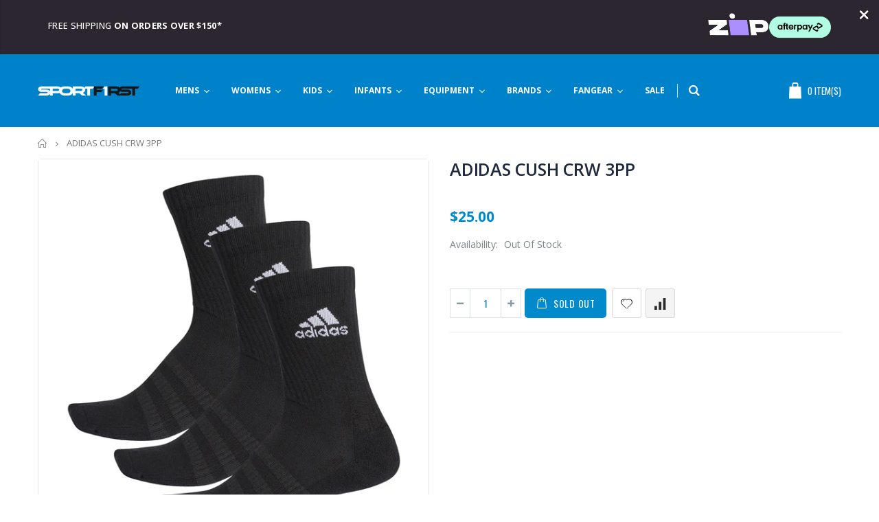

--- FILE ---
content_type: text/html; charset=utf-8
request_url: https://sportfirstparkmore.com.au/products/dz9357-bw
body_size: 34654
content:
<!doctype html>
<!--[if IE 8]><html class="no-js lt-ie9" lang="en"> <![endif]-->
<!--[if IE 9 ]><html class="ie9 no-js"> <![endif]-->
<!--[if (gt IE 9)|!(IE)]><!--> <html class="no-js"> <!--<![endif]-->
<head>
  <!-- Google Tag Manager -->
<script>(function(w,d,s,l,i){w[l]=w[l]||[];w[l].push({'gtm.start':
new Date().getTime(),event:'gtm.js'});var f=d.getElementsByTagName(s)[0],
j=d.createElement(s),dl=l!='dataLayer'?'&l='+l:'';j.async=true;j.src=
'https://www.googletagmanager.com/gtm.js?id='+i+dl;f.parentNode.insertBefore(j,f);
})(window,document,'script','dataLayer','GTM-N2DKDXP');</script>
<!-- End Google Tag Manager -->
  <!-- Basic page needs ================================================== -->
  <meta charset="utf-8">
  <meta http-equiv="Content-Type" content="text/html; charset=utf-8">
  <meta name="google-site-verification" content="4Z1JcvodG3G7GWnpvSbuAxZ-KmnnYBAou-OHW0xI8ds" />
  <link rel="shortcut icon" href="//sportfirstparkmore.com.au/cdn/shop/t/2/assets/favicon.ico?v=143928918493192983431585179082" type="image/png" /><title>ADIDAS CUSH CRW 3PP - SPORTFIRST PARKMORE</title><meta name="description" content="Made for all-day comfort, this trio of crew socks offers heel-to-toe cushioning and a cotton-rich build. A smooth toe seam and knit-in arch support enhance the fit and feel. Clean Adidas branding completes the classic athletic look. Crew length 56% cotton / 41% polyester / 3% elastane Three pairs per pack Heel-to-toe c" /><!-- Helpers ================================================== --><!-- /snippets/social-meta-tags.liquid -->


  <meta property="og:type" content="product">
  <meta property="og:title" content="ADIDAS CUSH CRW 3PP">
  
  <meta property="og:image" content="http://sportfirstparkmore.com.au/cdn/shop/products/DZ9357_HDW_photo_side-center_white_grande.png?v=1599011384">
  <meta property="og:image:secure_url" content="https://sportfirstparkmore.com.au/cdn/shop/products/DZ9357_HDW_photo_side-center_white_grande.png?v=1599011384">
  
  <meta property="og:price:amount" content="25.00">
  <meta property="og:price:currency" content="AUD">


  <meta property="og:description" content="Made for all-day comfort, this trio of crew socks offers heel-to-toe cushioning and a cotton-rich build. A smooth toe seam and knit-in arch support enhance the fit and feel. Clean Adidas branding completes the classic athletic look. Crew length 56% cotton / 41% polyester / 3% elastane Three pairs per pack Heel-to-toe c">

  <meta property="og:url" content="https://sportfirstparkmore.com.au/products/dz9357-bw">
  <meta property="og:site_name" content="SPORTFIRST PARKMORE">





<meta name="twitter:card" content="summary">

  <meta name="twitter:title" content="ADIDAS CUSH CRW 3PP">
  <meta name="twitter:description" content="Made for all-day comfort, this trio of crew socks offers heel-to-toe cushioning and a cotton-rich build. A smooth toe seam and knit-in arch support enhance the fit and feel. Clean Adidas branding completes the classic athletic look.

Crew length
56% cotton / 41% polyester / 3% elastane
Three pairs per pack
Heel-to-toe cushioning
Linked toe seam for a smooth feel
Arch support
Product code: DZ9357
">
  <meta name="twitter:image" content="https://sportfirstparkmore.com.au/cdn/shop/products/DZ9357_HDW_photo_side-center_white_medium.png?v=1599011384">
  <meta name="twitter:image:width" content="240">
  <meta name="twitter:image:height" content="240">

<link rel="canonical" href="https://sportfirstparkmore.com.au/products/dz9357-bw" /><meta name="viewport" content="width=device-width, initial-scale=1, minimum-scale=1, maximum-scale=1" /><meta name="theme-color" content="" />
  <!-- CSS ==================================================+ -->
  <link href="//sportfirstparkmore.com.au/cdn/shop/t/2/assets/plugins.css?v=86029326034150539431585179144" rel="stylesheet" type="text/css" media="all" />
  <link href="//sportfirstparkmore.com.au/cdn/shop/t/2/assets/ultramegamenu.css?v=134745820478393209861585179059" rel="stylesheet" type="text/css" media="all" />
  <link href="//sportfirstparkmore.com.au/cdn/shop/t/2/assets/styles.scss.css?v=124300891149410572651701320316" rel="stylesheet" type="text/css" media="all" />
<link href="//sportfirstparkmore.com.au/cdn/shop/t/2/assets/header-type4.scss.css?v=19344928066870812331602136022" rel="stylesheet" type="text/css" media="all" />
<link href="//sportfirstparkmore.com.au/cdn/shop/t/2/assets/product.scss.css?v=64976004470399288321585179258" rel="stylesheet" type="text/css" media="all" />
    <link href="//sportfirstparkmore.com.au/cdn/shop/t/2/assets/jquery.fancybox.css?v=3231611771086227751585179162" rel="stylesheet" type="text/css" media="all" />
<link href="//sportfirstparkmore.com.au/cdn/shop/t/2/assets/new-style.scss.css?v=50257588414648535301585179258" rel="stylesheet" type="text/css" media="all" />
<link href="//sportfirstparkmore.com.au/cdn/shop/t/2/assets/responsive.scss.css?v=162242221999335412801585179258" rel="stylesheet" type="text/css" media="all" />
  <link href="//sportfirstparkmore.com.au/cdn/shop/t/2/assets/color-config.scss.css?v=90258675052600318041701320316" rel="stylesheet" type="text/css" media="all" />
<!-- Header hook for plugins ================================================== -->
  <!-- "snippets/buddha-megamenu.liquid" was not rendered, the associated app was uninstalled -->
  <script>window.performance && window.performance.mark && window.performance.mark('shopify.content_for_header.start');</script><meta id="shopify-digital-wallet" name="shopify-digital-wallet" content="/35535716411/digital_wallets/dialog">
<meta name="shopify-checkout-api-token" content="42c796d82526c6090d28de7062f8741b">
<link rel="alternate" type="application/json+oembed" href="https://sportfirstparkmore.com.au/products/dz9357-bw.oembed">
<script async="async" src="/checkouts/internal/preloads.js?locale=en-AU"></script>
<link rel="preconnect" href="https://shop.app" crossorigin="anonymous">
<script async="async" src="https://shop.app/checkouts/internal/preloads.js?locale=en-AU&shop_id=35535716411" crossorigin="anonymous"></script>
<script id="apple-pay-shop-capabilities" type="application/json">{"shopId":35535716411,"countryCode":"AU","currencyCode":"AUD","merchantCapabilities":["supports3DS"],"merchantId":"gid:\/\/shopify\/Shop\/35535716411","merchantName":"SPORTFIRST PARKMORE","requiredBillingContactFields":["postalAddress","email"],"requiredShippingContactFields":["postalAddress","email"],"shippingType":"shipping","supportedNetworks":["visa","masterCard","amex","jcb"],"total":{"type":"pending","label":"SPORTFIRST PARKMORE","amount":"1.00"},"shopifyPaymentsEnabled":true,"supportsSubscriptions":true}</script>
<script id="shopify-features" type="application/json">{"accessToken":"42c796d82526c6090d28de7062f8741b","betas":["rich-media-storefront-analytics"],"domain":"sportfirstparkmore.com.au","predictiveSearch":true,"shopId":35535716411,"locale":"en"}</script>
<script>var Shopify = Shopify || {};
Shopify.shop = "sportfirst-parkmore.myshopify.com";
Shopify.locale = "en";
Shopify.currency = {"active":"AUD","rate":"1.0"};
Shopify.country = "AU";
Shopify.theme = {"name":"Porto Demo5","id":93311860795,"schema_name":"Porto","schema_version":"3.5.1","theme_store_id":null,"role":"main"};
Shopify.theme.handle = "null";
Shopify.theme.style = {"id":null,"handle":null};
Shopify.cdnHost = "sportfirstparkmore.com.au/cdn";
Shopify.routes = Shopify.routes || {};
Shopify.routes.root = "/";</script>
<script type="module">!function(o){(o.Shopify=o.Shopify||{}).modules=!0}(window);</script>
<script>!function(o){function n(){var o=[];function n(){o.push(Array.prototype.slice.apply(arguments))}return n.q=o,n}var t=o.Shopify=o.Shopify||{};t.loadFeatures=n(),t.autoloadFeatures=n()}(window);</script>
<script>
  window.ShopifyPay = window.ShopifyPay || {};
  window.ShopifyPay.apiHost = "shop.app\/pay";
  window.ShopifyPay.redirectState = null;
</script>
<script id="shop-js-analytics" type="application/json">{"pageType":"product"}</script>
<script defer="defer" async type="module" src="//sportfirstparkmore.com.au/cdn/shopifycloud/shop-js/modules/v2/client.init-shop-cart-sync_Bc8-qrdt.en.esm.js"></script>
<script defer="defer" async type="module" src="//sportfirstparkmore.com.au/cdn/shopifycloud/shop-js/modules/v2/chunk.common_CmNk3qlo.esm.js"></script>
<script type="module">
  await import("//sportfirstparkmore.com.au/cdn/shopifycloud/shop-js/modules/v2/client.init-shop-cart-sync_Bc8-qrdt.en.esm.js");
await import("//sportfirstparkmore.com.au/cdn/shopifycloud/shop-js/modules/v2/chunk.common_CmNk3qlo.esm.js");

  window.Shopify.SignInWithShop?.initShopCartSync?.({"fedCMEnabled":true,"windoidEnabled":true});

</script>
<script>
  window.Shopify = window.Shopify || {};
  if (!window.Shopify.featureAssets) window.Shopify.featureAssets = {};
  window.Shopify.featureAssets['shop-js'] = {"shop-cart-sync":["modules/v2/client.shop-cart-sync_DOpY4EW0.en.esm.js","modules/v2/chunk.common_CmNk3qlo.esm.js"],"shop-button":["modules/v2/client.shop-button_CI-s0xGZ.en.esm.js","modules/v2/chunk.common_CmNk3qlo.esm.js"],"init-fed-cm":["modules/v2/client.init-fed-cm_D2vsy40D.en.esm.js","modules/v2/chunk.common_CmNk3qlo.esm.js"],"init-windoid":["modules/v2/client.init-windoid_CXNAd0Cm.en.esm.js","modules/v2/chunk.common_CmNk3qlo.esm.js"],"shop-toast-manager":["modules/v2/client.shop-toast-manager_Cx0C6may.en.esm.js","modules/v2/chunk.common_CmNk3qlo.esm.js"],"shop-cash-offers":["modules/v2/client.shop-cash-offers_CL9Nay2h.en.esm.js","modules/v2/chunk.common_CmNk3qlo.esm.js","modules/v2/chunk.modal_CvhjeixQ.esm.js"],"avatar":["modules/v2/client.avatar_BTnouDA3.en.esm.js"],"init-shop-email-lookup-coordinator":["modules/v2/client.init-shop-email-lookup-coordinator_B9mmbKi4.en.esm.js","modules/v2/chunk.common_CmNk3qlo.esm.js"],"init-shop-cart-sync":["modules/v2/client.init-shop-cart-sync_Bc8-qrdt.en.esm.js","modules/v2/chunk.common_CmNk3qlo.esm.js"],"pay-button":["modules/v2/client.pay-button_Bhm3077V.en.esm.js","modules/v2/chunk.common_CmNk3qlo.esm.js"],"init-customer-accounts-sign-up":["modules/v2/client.init-customer-accounts-sign-up_C7zhr03q.en.esm.js","modules/v2/client.shop-login-button_BbMx65lK.en.esm.js","modules/v2/chunk.common_CmNk3qlo.esm.js","modules/v2/chunk.modal_CvhjeixQ.esm.js"],"init-shop-for-new-customer-accounts":["modules/v2/client.init-shop-for-new-customer-accounts_rLbLSDTe.en.esm.js","modules/v2/client.shop-login-button_BbMx65lK.en.esm.js","modules/v2/chunk.common_CmNk3qlo.esm.js","modules/v2/chunk.modal_CvhjeixQ.esm.js"],"checkout-modal":["modules/v2/client.checkout-modal_Fp9GouFF.en.esm.js","modules/v2/chunk.common_CmNk3qlo.esm.js","modules/v2/chunk.modal_CvhjeixQ.esm.js"],"init-customer-accounts":["modules/v2/client.init-customer-accounts_DkVf8Jdu.en.esm.js","modules/v2/client.shop-login-button_BbMx65lK.en.esm.js","modules/v2/chunk.common_CmNk3qlo.esm.js","modules/v2/chunk.modal_CvhjeixQ.esm.js"],"shop-login-button":["modules/v2/client.shop-login-button_BbMx65lK.en.esm.js","modules/v2/chunk.common_CmNk3qlo.esm.js","modules/v2/chunk.modal_CvhjeixQ.esm.js"],"shop-login":["modules/v2/client.shop-login_B9KWmZaW.en.esm.js","modules/v2/chunk.common_CmNk3qlo.esm.js","modules/v2/chunk.modal_CvhjeixQ.esm.js"],"shop-follow-button":["modules/v2/client.shop-follow-button_B-omSWeu.en.esm.js","modules/v2/chunk.common_CmNk3qlo.esm.js","modules/v2/chunk.modal_CvhjeixQ.esm.js"],"lead-capture":["modules/v2/client.lead-capture_DZQFWrYz.en.esm.js","modules/v2/chunk.common_CmNk3qlo.esm.js","modules/v2/chunk.modal_CvhjeixQ.esm.js"],"payment-terms":["modules/v2/client.payment-terms_Bl_bs7GP.en.esm.js","modules/v2/chunk.common_CmNk3qlo.esm.js","modules/v2/chunk.modal_CvhjeixQ.esm.js"]};
</script>
<script id="__st">var __st={"a":35535716411,"offset":39600,"reqid":"88c7230d-bffa-4be8-bdaa-926090358441-1762114591","pageurl":"sportfirstparkmore.com.au\/products\/dz9357-bw","u":"3cdd2e27a470","p":"product","rtyp":"product","rid":5024098615355};</script>
<script>window.ShopifyPaypalV4VisibilityTracking = true;</script>
<script id="captcha-bootstrap">!function(){'use strict';const t='contact',e='account',n='new_comment',o=[[t,t],['blogs',n],['comments',n],[t,'customer']],c=[[e,'customer_login'],[e,'guest_login'],[e,'recover_customer_password'],[e,'create_customer']],r=t=>t.map((([t,e])=>`form[action*='/${t}']:not([data-nocaptcha='true']) input[name='form_type'][value='${e}']`)).join(','),a=t=>()=>t?[...document.querySelectorAll(t)].map((t=>t.form)):[];function s(){const t=[...o],e=r(t);return a(e)}const i='password',u='form_key',d=['recaptcha-v3-token','g-recaptcha-response','h-captcha-response',i],f=()=>{try{return window.sessionStorage}catch{return}},m='__shopify_v',_=t=>t.elements[u];function p(t,e,n=!1){try{const o=window.sessionStorage,c=JSON.parse(o.getItem(e)),{data:r}=function(t){const{data:e,action:n}=t;return t[m]||n?{data:e,action:n}:{data:t,action:n}}(c);for(const[e,n]of Object.entries(r))t.elements[e]&&(t.elements[e].value=n);n&&o.removeItem(e)}catch(o){console.error('form repopulation failed',{error:o})}}const l='form_type',E='cptcha';function T(t){t.dataset[E]=!0}const w=window,h=w.document,L='Shopify',v='ce_forms',y='captcha';let A=!1;((t,e)=>{const n=(g='f06e6c50-85a8-45c8-87d0-21a2b65856fe',I='https://cdn.shopify.com/shopifycloud/storefront-forms-hcaptcha/ce_storefront_forms_captcha_hcaptcha.v1.5.2.iife.js',D={infoText:'Protected by hCaptcha',privacyText:'Privacy',termsText:'Terms'},(t,e,n)=>{const o=w[L][v],c=o.bindForm;if(c)return c(t,g,e,D).then(n);var r;o.q.push([[t,g,e,D],n]),r=I,A||(h.body.append(Object.assign(h.createElement('script'),{id:'captcha-provider',async:!0,src:r})),A=!0)});var g,I,D;w[L]=w[L]||{},w[L][v]=w[L][v]||{},w[L][v].q=[],w[L][y]=w[L][y]||{},w[L][y].protect=function(t,e){n(t,void 0,e),T(t)},Object.freeze(w[L][y]),function(t,e,n,w,h,L){const[v,y,A,g]=function(t,e,n){const i=e?o:[],u=t?c:[],d=[...i,...u],f=r(d),m=r(i),_=r(d.filter((([t,e])=>n.includes(e))));return[a(f),a(m),a(_),s()]}(w,h,L),I=t=>{const e=t.target;return e instanceof HTMLFormElement?e:e&&e.form},D=t=>v().includes(t);t.addEventListener('submit',(t=>{const e=I(t);if(!e)return;const n=D(e)&&!e.dataset.hcaptchaBound&&!e.dataset.recaptchaBound,o=_(e),c=g().includes(e)&&(!o||!o.value);(n||c)&&t.preventDefault(),c&&!n&&(function(t){try{if(!f())return;!function(t){const e=f();if(!e)return;const n=_(t);if(!n)return;const o=n.value;o&&e.removeItem(o)}(t);const e=Array.from(Array(32),(()=>Math.random().toString(36)[2])).join('');!function(t,e){_(t)||t.append(Object.assign(document.createElement('input'),{type:'hidden',name:u})),t.elements[u].value=e}(t,e),function(t,e){const n=f();if(!n)return;const o=[...t.querySelectorAll(`input[type='${i}']`)].map((({name:t})=>t)),c=[...d,...o],r={};for(const[a,s]of new FormData(t).entries())c.includes(a)||(r[a]=s);n.setItem(e,JSON.stringify({[m]:1,action:t.action,data:r}))}(t,e)}catch(e){console.error('failed to persist form',e)}}(e),e.submit())}));const S=(t,e)=>{t&&!t.dataset[E]&&(n(t,e.some((e=>e===t))),T(t))};for(const o of['focusin','change'])t.addEventListener(o,(t=>{const e=I(t);D(e)&&S(e,y())}));const B=e.get('form_key'),M=e.get(l),P=B&&M;t.addEventListener('DOMContentLoaded',(()=>{const t=y();if(P)for(const e of t)e.elements[l].value===M&&p(e,B);[...new Set([...A(),...v().filter((t=>'true'===t.dataset.shopifyCaptcha))])].forEach((e=>S(e,t)))}))}(h,new URLSearchParams(w.location.search),n,t,e,['guest_login'])})(!0,!0)}();</script>
<script integrity="sha256-52AcMU7V7pcBOXWImdc/TAGTFKeNjmkeM1Pvks/DTgc=" data-source-attribution="shopify.loadfeatures" defer="defer" src="//sportfirstparkmore.com.au/cdn/shopifycloud/storefront/assets/storefront/load_feature-81c60534.js" crossorigin="anonymous"></script>
<script crossorigin="anonymous" defer="defer" src="//sportfirstparkmore.com.au/cdn/shopifycloud/storefront/assets/shopify_pay/storefront-65b4c6d7.js?v=20250812"></script>
<script data-source-attribution="shopify.dynamic_checkout.dynamic.init">var Shopify=Shopify||{};Shopify.PaymentButton=Shopify.PaymentButton||{isStorefrontPortableWallets:!0,init:function(){window.Shopify.PaymentButton.init=function(){};var t=document.createElement("script");t.src="https://sportfirstparkmore.com.au/cdn/shopifycloud/portable-wallets/latest/portable-wallets.en.js",t.type="module",document.head.appendChild(t)}};
</script>
<script data-source-attribution="shopify.dynamic_checkout.buyer_consent">
  function portableWalletsHideBuyerConsent(e){var t=document.getElementById("shopify-buyer-consent"),n=document.getElementById("shopify-subscription-policy-button");t&&n&&(t.classList.add("hidden"),t.setAttribute("aria-hidden","true"),n.removeEventListener("click",e))}function portableWalletsShowBuyerConsent(e){var t=document.getElementById("shopify-buyer-consent"),n=document.getElementById("shopify-subscription-policy-button");t&&n&&(t.classList.remove("hidden"),t.removeAttribute("aria-hidden"),n.addEventListener("click",e))}window.Shopify?.PaymentButton&&(window.Shopify.PaymentButton.hideBuyerConsent=portableWalletsHideBuyerConsent,window.Shopify.PaymentButton.showBuyerConsent=portableWalletsShowBuyerConsent);
</script>
<script data-source-attribution="shopify.dynamic_checkout.cart.bootstrap">document.addEventListener("DOMContentLoaded",(function(){function t(){return document.querySelector("shopify-accelerated-checkout-cart, shopify-accelerated-checkout")}if(t())Shopify.PaymentButton.init();else{new MutationObserver((function(e,n){t()&&(Shopify.PaymentButton.init(),n.disconnect())})).observe(document.body,{childList:!0,subtree:!0})}}));
</script>
<link id="shopify-accelerated-checkout-styles" rel="stylesheet" media="screen" href="https://sportfirstparkmore.com.au/cdn/shopifycloud/portable-wallets/latest/accelerated-checkout-backwards-compat.css" crossorigin="anonymous">
<style id="shopify-accelerated-checkout-cart">
        #shopify-buyer-consent {
  margin-top: 1em;
  display: inline-block;
  width: 100%;
}

#shopify-buyer-consent.hidden {
  display: none;
}

#shopify-subscription-policy-button {
  background: none;
  border: none;
  padding: 0;
  text-decoration: underline;
  font-size: inherit;
  cursor: pointer;
}

#shopify-subscription-policy-button::before {
  box-shadow: none;
}

      </style>

<script>window.performance && window.performance.mark && window.performance.mark('shopify.content_for_header.end');</script><!-- /snippets/oldIE-js.liquid -->


<!--[if lt IE 9]>
<script src="//cdnjs.cloudflare.com/ajax/libs/html5shiv/3.7.2/html5shiv.min.js" type="text/javascript"></script>
<script src="//sportfirstparkmore.com.au/cdn/shop/t/2/assets/respond.min.js?v=52248677837542619231585179134" type="text/javascript"></script>
<link href="//sportfirstparkmore.com.au/cdn/shop/t/2/assets/respond-proxy.html" id="respond-proxy" rel="respond-proxy" />
<link href="//sportfirstparkmore.com.au/search?q=c90c31ba677087b270c19e0a24dfb05e" id="respond-redirect" rel="respond-redirect" />
<script src="//sportfirstparkmore.com.au/search?q=c90c31ba677087b270c19e0a24dfb05e" type="text/javascript"></script>
<![endif]-->

<script src="//sportfirstparkmore.com.au/cdn/shop/t/2/assets/vendor.js?v=167851286139540086101585179160" type="text/javascript"></script>
<!-- Import custom fonts ====================================================== --><script type="text/javascript">
    var productsObj = {};
    var swatch_color_type = 3;
    var product_swatch_size = 'size-small';
    var product_swatch_setting = '1';
    var asset_url = '//sportfirstparkmore.com.au/cdn/shop/t/2/assets//?915';
    var money_format = '<span class="money">${{amount}}</span>';
    var multi_language = false;
  </script>
  <script src="//sportfirstparkmore.com.au/cdn/shop/t/2/assets/lang2.js?v=110397223269407578071585179116" type="text/javascript"></script>
<script>
  var translator = {
    current_lang : jQuery.cookie("language"),
    init: function() {
      translator.updateStyling();
      translator.updateLangSwitcher();
    },
    updateStyling: function() {
        var style;
        if (translator.isLang2()) {
          style = "<style>*[data-translate] {visibility:hidden} .lang1 {display:none}</style>";
        } else {
          style = "<style>*[data-translate] {visibility:visible} .lang2 {display:none}</style>";
        }
        jQuery('head').append(style);
    },
    updateLangSwitcher: function() {
      if (translator.isLang2()) {
        jQuery(".current-language span").removeClass('active');
        jQuery(".current-language span[class=lang-2]").addClass("active");
      }
    },
    getTextToTranslate: function(selector) {
      var result = window.lang2;
      var params;
      if (selector.indexOf("|") > 0) {
        var devideList = selector.split("|");
        selector = devideList[0];
        params = devideList[1].split(",");
      }

      var selectorArr = selector.split('.');
      if (selectorArr) {
        for (var i = 0; i < selectorArr.length; i++) {
            result = result[selectorArr[i]];
        }
      } else {
        result = result[selector];
      }
      if (result && result.one && result.other) {
        var countEqual1 = true;
        for (var i = 0; i < params.length; i++) {
          if (params[i].indexOf("count") >= 0) {
            variables = params[i].split(":");
            if (variables.length>1) {
              var count = variables[1];
              if (count > 1) {
                countEqual1 = false;
              }
            }
          }
        }
        if (countEqual1) {
          result = result.one;
        } else {
          result = result.other;
        }
      }
      
      if (params && params.length>0) {
        result = result.replace(/{{\s*/g, "{{");
        result = result.replace(/\s*}}/g, "}}");
        for (var i = 0; i < params.length; i++) {
          variables = params[i].split(":");
          if (variables.length>1) {
            result = result.replace("{{"+variables[0]+"}}", variables[1]);
          }
        }
      }
      

      return result;
    },
    isLang2: function() {
      return translator.current_lang && translator.current_lang == 2;
    },
    doTranslate: function(blockSelector) {
      if (translator.isLang2()) {
        jQuery(blockSelector + " [data-translate]").each(function(e) {
          var item = jQuery(this);
          var selector = item.attr("data-translate");
          var text = translator.getTextToTranslate(selector);
          if (item.attr("translate-item")) {
            var attribute = item.attr("translate-item");
            if (attribute == 'blog-date-author') {
              item.html(text);
            } else if (attribute!="") {
              item.attr(attribute,text);
            }
          } else if (item.is("input")) {
            if(item.is("input[type=search]")){
              item.attr("placeholder", text);
            }else{
              item.val(text);
            }
            
          } else {
            item.text(text);
          }
          item.css("visibility","visible");
        });
      }
    }
  };
  translator.init();
  jQuery(document).ready(function() {
    jQuery('.select-language a').on('click', function(){
      var value = jQuery(this).data('lang');
      jQuery.cookie('language', value, {expires:10, path:'/'});
      location.reload();
    });
    translator.doTranslate("body");
  });
</script>

  <style>
    .header-container.type2 {
  border-top-width: 3px;
}
.main-section-header .top-links-container {
  padding: 3px 0 3px;
}
.header-container.type2 .header .custom-block {
  text-align: left;
  font-size: 11px;
  height: 42px;
  line-height: 1;
  border-right: solid 1px #dde0e2;
  padding-right: 35px;
}
.searchform .searchsubmit:after {
content: "\e884";
}
.type2 .top-navigation li.level0 .level-top {
padding: 15px 16px
}
.template-index .header-container.type2 .header-wrapper {
  margin-bottom: 10px;
}
.item-area .product-image-area .quickview-icon {
  background-color: #2b2b2d;
}
.main-section-header .links li {
  border-color: #ccc;
}
.slideshow-section .slideshow .owl-dots {
  bottom: 27px;
}
.slideshow-section .slideshow .owl-nav button {
  top: 42%;
}
.main-container h3.title-widget {
  text-align: center;
  font-size: 17px;
  padding-bottom: 8px;
  background: none;
  font-family: 'Open Sans';
  letter-spacing: 0;
}
.custom-support i {
  text-align: center;
  width: auto;
  height: auto;
  border-radius: 0;
  padding-bottom: 14px;
  display: inline-block;
}
.custom-support .content{
margin-left: 0;
}
.custom-support .col-lg-4 i{
border: 0 !important;
    float: none;
}
.custom-support .col-lg-4{
text-align: center;
}
.custom-support i {
    text-align: center; 
    width: auto;
    height: auto;
    border-radius: 0;
    padding-bottom: 14px;
    display: inline-block;
    font-size: 40px;
}
.custom-support .content h2 {
    margin: 0;
    font-weight: 600;
    text-transform: uppercase;
    font-size: 16px; 
    line-height: 22px;
}
.custom-support .content em {
    font-weight: 300;
    font-style: normal;
    margin-bottom: 15px;
    display: block; 
    font-size: 14px;
    line-height: 22px;
}
.custom-support .content p {
    font-size: 13px;
    line-height: 24px; 
}
.parallax-wrapper .parallax .parallax-slider .item h2 {
  margin-top: 10px;
  margin-bottom: 20px;
  font-weight: 400;
}
.parallax-slider .item a {
  padding: 17px 33px;
  border-radius: 3px !important;
  background-color: #2b2b2d;
  font-size: 13px;
  box-shadow: none;
}
.parallax-wrapper .parallax .overlay{
display: none;
}
.featured-brands .owl-carousel{
    padding: 10px 70px;
}
.featured-brands .owl-nav button {
    position: absolute;
    top: calc(50% - 15px);
    background: none;
    color: #3a3a3c;
    font-size: 22px;
    padding: 0;
    margin: 0;
}
.featured-brands .owl-nav button.owl-prev {
    left: 0;
}
.featured-brands .owl-nav button.owl-next {
    right: 0;
}
.featured-brands .owl-nav{
top: auto;
right: auto;
position: static;
}
.featured-brands{
margin-bottom: 25px;
}
.footer-wrapper .footer-middle .footer-ribbon{
z-index: 2;
}
.footer-wrapper .footer-middle .block-bottom {
    border-top: 1px solid #3d3d38;
    text-align: left;
    padding: 27px 0;
    overflow: hidden;
    margin-top: 32px;
}
.footer-wrapper .footer-middle .working span {
    text-transform: uppercase;
    font-size: 13px;
    letter-spacing: 0.005em;
    line-height: 18px;
}
.footer-wrapper .footer-middle ul.footer-list li {
    position: relative;
    padding: 6px 0;
    line-height: 1;
    display: block;
}
.footer-wrapper .footer-middle {
    padding: 24px 0;
    font-size: 13px;
    position: relative;
}
.footer-wrapper .footer-top{
padding-bottom: 0px;
}
.footer-wrapper .footer-middle ul.contact-info b {
    font-weight: 400;
    font-size: 13px;
    margin-bottom: 7px;
    display: inline-block;
}
.footer-wrapper .footer-middle ul.contact-info li p{
line-height: 1;
}
.footer-wrapper .footer-middle ul.contact-info li {
    padding: 12px 0;
}
.footer-wrapper .footer-middle ul.contact-info li:first-child {
  padding-top: 0;
}
.footer-wrapper .footer-top .input-group input {
  background-color: #fff;
  color: #686865;
  height: 48px;
  border: 0;
  font-size: 14px;
  padding-left: 15px;
  float: left;
  max-width: 375px;
  width: 90%;
  border-radius: 30px 0 0 30px !important;
  padding-right: 105px;
  margin-right: 22px;
  margin-bottom: 0;
}
.footer-wrapper .footer-top .input-group button {
  float: left;
  width: 120px;
  margin-left: -120px;
  line-height: 48px;
  padding: 0 12px;
  text-transform: uppercase;
  border-radius: 0 30px 30px 0 !important;
}
.footer-wrapper .footer-top .footer-top-inner {
    border-bottom: 1px solid #3d3d38;
}
.footer_2 .input-group button{
border-left: 0;
}
.homepage-bar{
border-top: 0;
}
.homepage-bar [class^="col-lg-"]{
border-left: 0;
}
.homepage-bar .col-lg-4 .text-area h3 {
    margin: 0;
    font-size: 14px;
    font-weight: 600;
    line-height: 19px;
}
.owl-dots {
    top: auto;
    bottom: -35px;
    left: 5px;
    position: absolute;
    right: 5px;
    text-align: center;
    margin: 0;
}
.owl-dots .owl-dot span {
    width: 11px;
    height: 3px;
    background: #a0a09f;
    margin: 5px 7px;
    border-radius: 20px !important;
    display: block;
}
.box_product{
padding-bottom: 60px;
}
.product-view .product-shop .actions a.link-wishlist, .product-view .product-shop .actions a.link-compare { 
    width: 43px;
    height: 43px;
    line-height: 41px;
}
.product-view .product-shop .middle-product-detail .product-type-data .price-box .price{
font-family: 'Oswald';
}
.product-view .product-shop .actions .add-to-links li a.link-wishlist{
background: none;
}
.template-product .product-view .add-to-links .link-wishlist i:before {
    content: '\e889';
}
.main-container .main-wrapper{
padding-bottom: 80px;
}
.template-index .main-container .main-wrapper, .template-product .main-container .main-wrapper{
padding-bottom: 0;
}
.main-container .pagenav-wrap .pagination .pagination-page li a:hover {
  background: transparent;
  color: inherit;
  border-color: #ccc;
}
.main-container .pagenav-wrap .pagination .pagination-page li.active span {
  background: transparent;
  color: inherit;
}
.pagination-page li.text i.icon-right-dir::before {
  content: '\e81a';
}
.main-container .pagenav-wrap .pagination .pagination-page li.text a:hover {
  color: inherit;
}
.product-view .product-options-bottom {
  border-bottom: 1px solid #ebebeb;
}
.template-blog .blog-wrapper .owl-dots {
  bottom: 0;
}
.owl-dots .owl-dot.active span {
  background-color: #2b2b2d;
}
.featured-brands .owl-nav i {
  color: #3a3a3c;
}
.featured-brands .owl-nav i.icon-chevron-left::before {
  content: "\e829";
}
.featured-brands .owl-nav i.icon-chevron-right:before {
  content: "\e828";
}
.footer-wrapper .footer-top .input-group button:hover{
  opacity: 1;
}
ol {
  list-style: disc outside;
  padding-left: 1.5em;
}
    @media(max-width: 767px){
.homepage-bar [class^="col-lg-"]{
text-align: left;
}
.sticky-product .sticky-detail{
width: 70%;
}
}
@media(min-width: 768px){
.footer-wrapper .footer-middle ul.footer-list .item {
width: 50%;
}
}
  </style>
<!--Gem_Page_Header_Script-->
<!-- "snippets/gem-app-header-scripts.liquid" was not rendered, the associated app was uninstalled -->
<!--End_Gem_Page_Header_Script-->
  










<link href="https://monorail-edge.shopifysvc.com" rel="dns-prefetch">
<script>(function(){if ("sendBeacon" in navigator && "performance" in window) {try {var session_token_from_headers = performance.getEntriesByType('navigation')[0].serverTiming.find(x => x.name == '_s').description;} catch {var session_token_from_headers = undefined;}var session_cookie_matches = document.cookie.match(/_shopify_s=([^;]*)/);var session_token_from_cookie = session_cookie_matches && session_cookie_matches.length === 2 ? session_cookie_matches[1] : "";var session_token = session_token_from_headers || session_token_from_cookie || "";function handle_abandonment_event(e) {var entries = performance.getEntries().filter(function(entry) {return /monorail-edge.shopifysvc.com/.test(entry.name);});if (!window.abandonment_tracked && entries.length === 0) {window.abandonment_tracked = true;var currentMs = Date.now();var navigation_start = performance.timing.navigationStart;var payload = {shop_id: 35535716411,url: window.location.href,navigation_start,duration: currentMs - navigation_start,session_token,page_type: "product"};window.navigator.sendBeacon("https://monorail-edge.shopifysvc.com/v1/produce", JSON.stringify({schema_id: "online_store_buyer_site_abandonment/1.1",payload: payload,metadata: {event_created_at_ms: currentMs,event_sent_at_ms: currentMs}}));}}window.addEventListener('pagehide', handle_abandonment_event);}}());</script>
<script id="web-pixels-manager-setup">(function e(e,d,r,n,o){if(void 0===o&&(o={}),!Boolean(null===(a=null===(i=window.Shopify)||void 0===i?void 0:i.analytics)||void 0===a?void 0:a.replayQueue)){var i,a;window.Shopify=window.Shopify||{};var t=window.Shopify;t.analytics=t.analytics||{};var s=t.analytics;s.replayQueue=[],s.publish=function(e,d,r){return s.replayQueue.push([e,d,r]),!0};try{self.performance.mark("wpm:start")}catch(e){}var l=function(){var e={modern:/Edge?\/(1{2}[4-9]|1[2-9]\d|[2-9]\d{2}|\d{4,})\.\d+(\.\d+|)|Firefox\/(1{2}[4-9]|1[2-9]\d|[2-9]\d{2}|\d{4,})\.\d+(\.\d+|)|Chrom(ium|e)\/(9{2}|\d{3,})\.\d+(\.\d+|)|(Maci|X1{2}).+ Version\/(15\.\d+|(1[6-9]|[2-9]\d|\d{3,})\.\d+)([,.]\d+|)( \(\w+\)|)( Mobile\/\w+|) Safari\/|Chrome.+OPR\/(9{2}|\d{3,})\.\d+\.\d+|(CPU[ +]OS|iPhone[ +]OS|CPU[ +]iPhone|CPU IPhone OS|CPU iPad OS)[ +]+(15[._]\d+|(1[6-9]|[2-9]\d|\d{3,})[._]\d+)([._]\d+|)|Android:?[ /-](13[3-9]|1[4-9]\d|[2-9]\d{2}|\d{4,})(\.\d+|)(\.\d+|)|Android.+Firefox\/(13[5-9]|1[4-9]\d|[2-9]\d{2}|\d{4,})\.\d+(\.\d+|)|Android.+Chrom(ium|e)\/(13[3-9]|1[4-9]\d|[2-9]\d{2}|\d{4,})\.\d+(\.\d+|)|SamsungBrowser\/([2-9]\d|\d{3,})\.\d+/,legacy:/Edge?\/(1[6-9]|[2-9]\d|\d{3,})\.\d+(\.\d+|)|Firefox\/(5[4-9]|[6-9]\d|\d{3,})\.\d+(\.\d+|)|Chrom(ium|e)\/(5[1-9]|[6-9]\d|\d{3,})\.\d+(\.\d+|)([\d.]+$|.*Safari\/(?![\d.]+ Edge\/[\d.]+$))|(Maci|X1{2}).+ Version\/(10\.\d+|(1[1-9]|[2-9]\d|\d{3,})\.\d+)([,.]\d+|)( \(\w+\)|)( Mobile\/\w+|) Safari\/|Chrome.+OPR\/(3[89]|[4-9]\d|\d{3,})\.\d+\.\d+|(CPU[ +]OS|iPhone[ +]OS|CPU[ +]iPhone|CPU IPhone OS|CPU iPad OS)[ +]+(10[._]\d+|(1[1-9]|[2-9]\d|\d{3,})[._]\d+)([._]\d+|)|Android:?[ /-](13[3-9]|1[4-9]\d|[2-9]\d{2}|\d{4,})(\.\d+|)(\.\d+|)|Mobile Safari.+OPR\/([89]\d|\d{3,})\.\d+\.\d+|Android.+Firefox\/(13[5-9]|1[4-9]\d|[2-9]\d{2}|\d{4,})\.\d+(\.\d+|)|Android.+Chrom(ium|e)\/(13[3-9]|1[4-9]\d|[2-9]\d{2}|\d{4,})\.\d+(\.\d+|)|Android.+(UC? ?Browser|UCWEB|U3)[ /]?(15\.([5-9]|\d{2,})|(1[6-9]|[2-9]\d|\d{3,})\.\d+)\.\d+|SamsungBrowser\/(5\.\d+|([6-9]|\d{2,})\.\d+)|Android.+MQ{2}Browser\/(14(\.(9|\d{2,})|)|(1[5-9]|[2-9]\d|\d{3,})(\.\d+|))(\.\d+|)|K[Aa][Ii]OS\/(3\.\d+|([4-9]|\d{2,})\.\d+)(\.\d+|)/},d=e.modern,r=e.legacy,n=navigator.userAgent;return n.match(d)?"modern":n.match(r)?"legacy":"unknown"}(),u="modern"===l?"modern":"legacy",c=(null!=n?n:{modern:"",legacy:""})[u],f=function(e){return[e.baseUrl,"/wpm","/b",e.hashVersion,"modern"===e.buildTarget?"m":"l",".js"].join("")}({baseUrl:d,hashVersion:r,buildTarget:u}),m=function(e){var d=e.version,r=e.bundleTarget,n=e.surface,o=e.pageUrl,i=e.monorailEndpoint;return{emit:function(e){var a=e.status,t=e.errorMsg,s=(new Date).getTime(),l=JSON.stringify({metadata:{event_sent_at_ms:s},events:[{schema_id:"web_pixels_manager_load/3.1",payload:{version:d,bundle_target:r,page_url:o,status:a,surface:n,error_msg:t},metadata:{event_created_at_ms:s}}]});if(!i)return console&&console.warn&&console.warn("[Web Pixels Manager] No Monorail endpoint provided, skipping logging."),!1;try{return self.navigator.sendBeacon.bind(self.navigator)(i,l)}catch(e){}var u=new XMLHttpRequest;try{return u.open("POST",i,!0),u.setRequestHeader("Content-Type","text/plain"),u.send(l),!0}catch(e){return console&&console.warn&&console.warn("[Web Pixels Manager] Got an unhandled error while logging to Monorail."),!1}}}}({version:r,bundleTarget:l,surface:e.surface,pageUrl:self.location.href,monorailEndpoint:e.monorailEndpoint});try{o.browserTarget=l,function(e){var d=e.src,r=e.async,n=void 0===r||r,o=e.onload,i=e.onerror,a=e.sri,t=e.scriptDataAttributes,s=void 0===t?{}:t,l=document.createElement("script"),u=document.querySelector("head"),c=document.querySelector("body");if(l.async=n,l.src=d,a&&(l.integrity=a,l.crossOrigin="anonymous"),s)for(var f in s)if(Object.prototype.hasOwnProperty.call(s,f))try{l.dataset[f]=s[f]}catch(e){}if(o&&l.addEventListener("load",o),i&&l.addEventListener("error",i),u)u.appendChild(l);else{if(!c)throw new Error("Did not find a head or body element to append the script");c.appendChild(l)}}({src:f,async:!0,onload:function(){if(!function(){var e,d;return Boolean(null===(d=null===(e=window.Shopify)||void 0===e?void 0:e.analytics)||void 0===d?void 0:d.initialized)}()){var d=window.webPixelsManager.init(e)||void 0;if(d){var r=window.Shopify.analytics;r.replayQueue.forEach((function(e){var r=e[0],n=e[1],o=e[2];d.publishCustomEvent(r,n,o)})),r.replayQueue=[],r.publish=d.publishCustomEvent,r.visitor=d.visitor,r.initialized=!0}}},onerror:function(){return m.emit({status:"failed",errorMsg:"".concat(f," has failed to load")})},sri:function(e){var d=/^sha384-[A-Za-z0-9+/=]+$/;return"string"==typeof e&&d.test(e)}(c)?c:"",scriptDataAttributes:o}),m.emit({status:"loading"})}catch(e){m.emit({status:"failed",errorMsg:(null==e?void 0:e.message)||"Unknown error"})}}})({shopId: 35535716411,storefrontBaseUrl: "https://sportfirstparkmore.com.au",extensionsBaseUrl: "https://extensions.shopifycdn.com/cdn/shopifycloud/web-pixels-manager",monorailEndpoint: "https://monorail-edge.shopifysvc.com/unstable/produce_batch",surface: "storefront-renderer",enabledBetaFlags: ["2dca8a86"],webPixelsConfigList: [{"id":"shopify-app-pixel","configuration":"{}","eventPayloadVersion":"v1","runtimeContext":"STRICT","scriptVersion":"0450","apiClientId":"shopify-pixel","type":"APP","privacyPurposes":["ANALYTICS","MARKETING"]},{"id":"shopify-custom-pixel","eventPayloadVersion":"v1","runtimeContext":"LAX","scriptVersion":"0450","apiClientId":"shopify-pixel","type":"CUSTOM","privacyPurposes":["ANALYTICS","MARKETING"]}],isMerchantRequest: false,initData: {"shop":{"name":"SPORTFIRST PARKMORE","paymentSettings":{"currencyCode":"AUD"},"myshopifyDomain":"sportfirst-parkmore.myshopify.com","countryCode":"AU","storefrontUrl":"https:\/\/sportfirstparkmore.com.au"},"customer":null,"cart":null,"checkout":null,"productVariants":[{"price":{"amount":25.0,"currencyCode":"AUD"},"product":{"title":"ADIDAS CUSH CRW 3PP","vendor":"ADIDAS","id":"5024098615355","untranslatedTitle":"ADIDAS CUSH CRW 3PP","url":"\/products\/dz9357-bw","type":"UNISEX"},"id":"34169745801275","image":{"src":"\/\/sportfirstparkmore.com.au\/cdn\/shop\/products\/DZ9357_HDW_photo_side-center_white.png?v=1599011384"},"sku":"dz9357-bw-l9-11","title":"L9\/11 \/ BLACK\/WHITE","untranslatedTitle":"L9\/11 \/ BLACK\/WHITE"},{"price":{"amount":25.0,"currencyCode":"AUD"},"product":{"title":"ADIDAS CUSH CRW 3PP","vendor":"ADIDAS","id":"5024098615355","untranslatedTitle":"ADIDAS CUSH CRW 3PP","url":"\/products\/dz9357-bw","type":"UNISEX"},"id":"34169745866811","image":{"src":"\/\/sportfirstparkmore.com.au\/cdn\/shop\/products\/DZ9357_HDW_photo_side-center_white.png?v=1599011384"},"sku":"dz9357-bw-m6-8","title":"M6\/8 \/ BLACK\/WHITE","untranslatedTitle":"M6\/8 \/ BLACK\/WHITE"},{"price":{"amount":25.0,"currencyCode":"AUD"},"product":{"title":"ADIDAS CUSH CRW 3PP","vendor":"ADIDAS","id":"5024098615355","untranslatedTitle":"ADIDAS CUSH CRW 3PP","url":"\/products\/dz9357-bw","type":"UNISEX"},"id":"34169745899579","image":{"src":"\/\/sportfirstparkmore.com.au\/cdn\/shop\/products\/DZ9357_HDW_photo_side-center_white.png?v=1599011384"},"sku":"dz9357-bw-xl12-","title":"XL12+ \/ BLACK\/WHITE","untranslatedTitle":"XL12+ \/ BLACK\/WHITE"}],"purchasingCompany":null},},"https://sportfirstparkmore.com.au/cdn","5303c62bw494ab25dp0d72f2dcm48e21f5a",{"modern":"","legacy":""},{"shopId":"35535716411","storefrontBaseUrl":"https:\/\/sportfirstparkmore.com.au","extensionBaseUrl":"https:\/\/extensions.shopifycdn.com\/cdn\/shopifycloud\/web-pixels-manager","surface":"storefront-renderer","enabledBetaFlags":"[\"2dca8a86\"]","isMerchantRequest":"false","hashVersion":"5303c62bw494ab25dp0d72f2dcm48e21f5a","publish":"custom","events":"[[\"page_viewed\",{}],[\"product_viewed\",{\"productVariant\":{\"price\":{\"amount\":25.0,\"currencyCode\":\"AUD\"},\"product\":{\"title\":\"ADIDAS CUSH CRW 3PP\",\"vendor\":\"ADIDAS\",\"id\":\"5024098615355\",\"untranslatedTitle\":\"ADIDAS CUSH CRW 3PP\",\"url\":\"\/products\/dz9357-bw\",\"type\":\"UNISEX\"},\"id\":\"34169745801275\",\"image\":{\"src\":\"\/\/sportfirstparkmore.com.au\/cdn\/shop\/products\/DZ9357_HDW_photo_side-center_white.png?v=1599011384\"},\"sku\":\"dz9357-bw-l9-11\",\"title\":\"L9\/11 \/ BLACK\/WHITE\",\"untranslatedTitle\":\"L9\/11 \/ BLACK\/WHITE\"}}]]"});</script><script>
  window.ShopifyAnalytics = window.ShopifyAnalytics || {};
  window.ShopifyAnalytics.meta = window.ShopifyAnalytics.meta || {};
  window.ShopifyAnalytics.meta.currency = 'AUD';
  var meta = {"product":{"id":5024098615355,"gid":"gid:\/\/shopify\/Product\/5024098615355","vendor":"ADIDAS","type":"UNISEX","variants":[{"id":34169745801275,"price":2500,"name":"ADIDAS CUSH CRW 3PP - L9\/11 \/ BLACK\/WHITE","public_title":"L9\/11 \/ BLACK\/WHITE","sku":"dz9357-bw-l9-11"},{"id":34169745866811,"price":2500,"name":"ADIDAS CUSH CRW 3PP - M6\/8 \/ BLACK\/WHITE","public_title":"M6\/8 \/ BLACK\/WHITE","sku":"dz9357-bw-m6-8"},{"id":34169745899579,"price":2500,"name":"ADIDAS CUSH CRW 3PP - XL12+ \/ BLACK\/WHITE","public_title":"XL12+ \/ BLACK\/WHITE","sku":"dz9357-bw-xl12-"}],"remote":false},"page":{"pageType":"product","resourceType":"product","resourceId":5024098615355}};
  for (var attr in meta) {
    window.ShopifyAnalytics.meta[attr] = meta[attr];
  }
</script>
<script class="analytics">
  (function () {
    var customDocumentWrite = function(content) {
      var jquery = null;

      if (window.jQuery) {
        jquery = window.jQuery;
      } else if (window.Checkout && window.Checkout.$) {
        jquery = window.Checkout.$;
      }

      if (jquery) {
        jquery('body').append(content);
      }
    };

    var hasLoggedConversion = function(token) {
      if (token) {
        return document.cookie.indexOf('loggedConversion=' + token) !== -1;
      }
      return false;
    }

    var setCookieIfConversion = function(token) {
      if (token) {
        var twoMonthsFromNow = new Date(Date.now());
        twoMonthsFromNow.setMonth(twoMonthsFromNow.getMonth() + 2);

        document.cookie = 'loggedConversion=' + token + '; expires=' + twoMonthsFromNow;
      }
    }

    var trekkie = window.ShopifyAnalytics.lib = window.trekkie = window.trekkie || [];
    if (trekkie.integrations) {
      return;
    }
    trekkie.methods = [
      'identify',
      'page',
      'ready',
      'track',
      'trackForm',
      'trackLink'
    ];
    trekkie.factory = function(method) {
      return function() {
        var args = Array.prototype.slice.call(arguments);
        args.unshift(method);
        trekkie.push(args);
        return trekkie;
      };
    };
    for (var i = 0; i < trekkie.methods.length; i++) {
      var key = trekkie.methods[i];
      trekkie[key] = trekkie.factory(key);
    }
    trekkie.load = function(config) {
      trekkie.config = config || {};
      trekkie.config.initialDocumentCookie = document.cookie;
      var first = document.getElementsByTagName('script')[0];
      var script = document.createElement('script');
      script.type = 'text/javascript';
      script.onerror = function(e) {
        var scriptFallback = document.createElement('script');
        scriptFallback.type = 'text/javascript';
        scriptFallback.onerror = function(error) {
                var Monorail = {
      produce: function produce(monorailDomain, schemaId, payload) {
        var currentMs = new Date().getTime();
        var event = {
          schema_id: schemaId,
          payload: payload,
          metadata: {
            event_created_at_ms: currentMs,
            event_sent_at_ms: currentMs
          }
        };
        return Monorail.sendRequest("https://" + monorailDomain + "/v1/produce", JSON.stringify(event));
      },
      sendRequest: function sendRequest(endpointUrl, payload) {
        // Try the sendBeacon API
        if (window && window.navigator && typeof window.navigator.sendBeacon === 'function' && typeof window.Blob === 'function' && !Monorail.isIos12()) {
          var blobData = new window.Blob([payload], {
            type: 'text/plain'
          });

          if (window.navigator.sendBeacon(endpointUrl, blobData)) {
            return true;
          } // sendBeacon was not successful

        } // XHR beacon

        var xhr = new XMLHttpRequest();

        try {
          xhr.open('POST', endpointUrl);
          xhr.setRequestHeader('Content-Type', 'text/plain');
          xhr.send(payload);
        } catch (e) {
          console.log(e);
        }

        return false;
      },
      isIos12: function isIos12() {
        return window.navigator.userAgent.lastIndexOf('iPhone; CPU iPhone OS 12_') !== -1 || window.navigator.userAgent.lastIndexOf('iPad; CPU OS 12_') !== -1;
      }
    };
    Monorail.produce('monorail-edge.shopifysvc.com',
      'trekkie_storefront_load_errors/1.1',
      {shop_id: 35535716411,
      theme_id: 93311860795,
      app_name: "storefront",
      context_url: window.location.href,
      source_url: "//sportfirstparkmore.com.au/cdn/s/trekkie.storefront.5ad93876886aa0a32f5bade9f25632a26c6f183a.min.js"});

        };
        scriptFallback.async = true;
        scriptFallback.src = '//sportfirstparkmore.com.au/cdn/s/trekkie.storefront.5ad93876886aa0a32f5bade9f25632a26c6f183a.min.js';
        first.parentNode.insertBefore(scriptFallback, first);
      };
      script.async = true;
      script.src = '//sportfirstparkmore.com.au/cdn/s/trekkie.storefront.5ad93876886aa0a32f5bade9f25632a26c6f183a.min.js';
      first.parentNode.insertBefore(script, first);
    };
    trekkie.load(
      {"Trekkie":{"appName":"storefront","development":false,"defaultAttributes":{"shopId":35535716411,"isMerchantRequest":null,"themeId":93311860795,"themeCityHash":"16437530644386694030","contentLanguage":"en","currency":"AUD","eventMetadataId":"98cd1db8-f7f0-44e6-8f6a-c71876f9109f"},"isServerSideCookieWritingEnabled":true,"monorailRegion":"shop_domain","enabledBetaFlags":["f0df213a"]},"Session Attribution":{},"S2S":{"facebookCapiEnabled":false,"source":"trekkie-storefront-renderer","apiClientId":580111}}
    );

    var loaded = false;
    trekkie.ready(function() {
      if (loaded) return;
      loaded = true;

      window.ShopifyAnalytics.lib = window.trekkie;

      var originalDocumentWrite = document.write;
      document.write = customDocumentWrite;
      try { window.ShopifyAnalytics.merchantGoogleAnalytics.call(this); } catch(error) {};
      document.write = originalDocumentWrite;

      window.ShopifyAnalytics.lib.page(null,{"pageType":"product","resourceType":"product","resourceId":5024098615355,"shopifyEmitted":true});

      var match = window.location.pathname.match(/checkouts\/(.+)\/(thank_you|post_purchase)/)
      var token = match? match[1]: undefined;
      if (!hasLoggedConversion(token)) {
        setCookieIfConversion(token);
        window.ShopifyAnalytics.lib.track("Viewed Product",{"currency":"AUD","variantId":34169745801275,"productId":5024098615355,"productGid":"gid:\/\/shopify\/Product\/5024098615355","name":"ADIDAS CUSH CRW 3PP - L9\/11 \/ BLACK\/WHITE","price":"25.00","sku":"dz9357-bw-l9-11","brand":"ADIDAS","variant":"L9\/11 \/ BLACK\/WHITE","category":"UNISEX","nonInteraction":true,"remote":false},undefined,undefined,{"shopifyEmitted":true});
      window.ShopifyAnalytics.lib.track("monorail:\/\/trekkie_storefront_viewed_product\/1.1",{"currency":"AUD","variantId":34169745801275,"productId":5024098615355,"productGid":"gid:\/\/shopify\/Product\/5024098615355","name":"ADIDAS CUSH CRW 3PP - L9\/11 \/ BLACK\/WHITE","price":"25.00","sku":"dz9357-bw-l9-11","brand":"ADIDAS","variant":"L9\/11 \/ BLACK\/WHITE","category":"UNISEX","nonInteraction":true,"remote":false,"referer":"https:\/\/sportfirstparkmore.com.au\/products\/dz9357-bw"});
      }
    });


        var eventsListenerScript = document.createElement('script');
        eventsListenerScript.async = true;
        eventsListenerScript.src = "//sportfirstparkmore.com.au/cdn/shopifycloud/storefront/assets/shop_events_listener-b8f524ab.js";
        document.getElementsByTagName('head')[0].appendChild(eventsListenerScript);

})();</script>
<script
  defer
  src="https://sportfirstparkmore.com.au/cdn/shopifycloud/perf-kit/shopify-perf-kit-2.1.1.min.js"
  data-application="storefront-renderer"
  data-shop-id="35535716411"
  data-render-region="gcp-us-central1"
  data-page-type="product"
  data-theme-instance-id="93311860795"
  data-theme-name="Porto"
  data-theme-version="3.5.1"
  data-monorail-region="shop_domain"
  data-resource-timing-sampling-rate="10"
  data-shs="true"
  data-shs-beacon="true"
  data-shs-export-with-fetch="true"
  data-shs-logs-sample-rate="1"
></script>
</head>
<body id="adidas-cush-crw-3pp" class="site-new-style template-product enable-sticky-header">
  <!-- Google Tag Manager (noscript) -->
<noscript><iframe src="https://www.googletagmanager.com/ns.html?id=GTM-N2DKDXP"
height="0" width="0" style="display:none;visibility:hidden"></iframe></noscript>
<!-- End Google Tag Manager (noscript) -->
  <!-- begin site-header -->
  <div class="wrapper">
    <div class="page">
      




<div id="shopify-section-header-notice" class="shopify-section"><div class="top-newsletter notice-color-light">
  <div class="container">
    <div class="row" style="margin: 0;"><div class="a-left-sm"><div id="shopify-section-header-notice" class="shopify-section">
<div class="porto-block-html-top">
  <div class="notice-color-light">
    <div class="container">
      <div class="row"><div class="col-sm-12 col-lg-12 col-md-12">
<div class="lang1">
<div class="notice-header text-center">
<br>Free Shipping <b>ON ORDERS OVER $150*</b><br>
</div>
<style> 
.top-newsletter {
    padding: 0;
}
.notice-header {
    font-family: Open Sans;
    font-weight: 500;
    font-size: 13px;
    line-height: 1.4;
    letter-spacing: .025em;
    overflow: hidden;
    padding-top: 10px;
    padding-bottom: 10px;
}
.notice-header a {
    text-transform: uppercase;
    display: inline-block;
    padding: 6.4px 8px;
    font-size: 10px;
    font-weight: 700;
    background: #151719;
    color: #fff;
    text-decoration: none;
}
.notice-header small {
    font-size: .8461em;
    font-weight: 400;
    opacity: .5;
}
</style>
</div>
          <div class="lang2">
<div class="notice-header text-center">Get Up to <b>40% OFF</b> New-Season Styles<a href="#" class="ml-2">Men</a><a href="#" class="mx-2">Women</a> <small>* Limited time only.</small> </div>
<style> 
.top-newsletter {
    padding: 0;
}
.notice-header {
    font-family: Open Sans;
    font-weight: 500;
    font-size: 13px;
    line-height: 1.4;
    letter-spacing: .025em;
    overflow: hidden;
    padding-top: 10px;
    padding-bottom: 10px;
}
.notice-header a {
    text-transform: uppercase;
    display: inline-block;
    padding: 6.4px 8px;
    font-size: 10px;
    font-weight: 700;
    background: #151719;
    color: #fff;
    text-decoration: none;
}
.notice-header small {
    font-size: .8461em;
    font-weight: 400;
    opacity: .5;
}
</style>
</div>
</div></div>
    </div>
  <button class="mfp-close">×</button>
</div>
</div>
<script type="text/javascript">
  $(document).ready(function() {
    if ('off' === $.cookie('porto_ads_status')) {

    } else {
      $('.porto-block-html-top > div').removeClass('d-none').append('<button class="mfp-close">×</button>');
    }
    $('body').on('click', '.porto-block-html-top .mfp-close', function() {
      $(this).parent().fadeOut();
      $.cookie('porto_ads_status', 'off', { expires : 1 });
    });
  }); 
</script>
</div></div><div class="ml-auto"><div id="shopify-section-header-notice" class="shopify-section">
<div class="porto-block-html-top">
  <div class="notice-color-light">
    <div class="container">
      <div class="row"><div class="col-sm-12 col-lg-12 col-md-12">
<div class="lang1">
<div class="notice-header text-center">
<img src="https://cdn.shopify.com/s/files/1/0355/3571/6411/files/Zip_Logo_White.png?v=1632115840" alt="Zip Pay Logo" width="90" height="59.36170212766"><img src="https://cdn.shopify.com/s/files/1/0355/3571/6411/files/Afterpay_Logo.png?v=1632105346" alt="AfterPay Logo" width="90" height="47.25"> </div>
<style> 
.top-newsletter {
    padding: 0;
}
.notice-header {
    font-family: Open Sans;
    font-weight: 500;
    font-size: 13px;
    line-height: 1.4;
    letter-spacing: .025em;
    overflow: hidden;
    padding-top: 10px;
    padding-bottom: 10px;
}
.notice-header a {
    text-transform: uppercase;
    display: inline-block;
    padding: 6.4px 8px;
    font-size: 10px;
    font-weight: 700;
    background: #151719;
    color: #fff;
    text-decoration: none;
}
.notice-header small {
    font-size: .8461em;
    font-weight: 400;
    opacity: .5;
}
</style>
</div>
          <div class="lang2">
<div class="notice-header text-center">Get Up to <b>40% OFF</b> New-Season Styles<a href="#" class="ml-2">Men</a><a href="#" class="mx-2">Women</a> <small>* Limited time only.</small> </div>
<style> 
.top-newsletter {
    padding: 0;
}
.notice-header {
    font-family: Open Sans;
    font-weight: 500;
    font-size: 13px;
    line-height: 1.4;
    letter-spacing: .025em;
    overflow: hidden;
    padding-top: 10px;
    padding-bottom: 10px;
}
.notice-header a {
    text-transform: uppercase;
    display: inline-block;
    padding: 6.4px 8px;
    font-size: 10px;
    font-weight: 700;
    background: #151719;
    color: #fff;
    text-decoration: none;
}
.notice-header small {
    font-size: .8461em;
    font-weight: 400;
    opacity: .5;
}
</style>
</div>
</div></div>
    </div>
  <button class="mfp-close">×</button>
</div>
</div>
<script type="text/javascript">
  $(document).ready(function() {
    if ('off' === $.cookie('porto_ads_status')) {

    } else {
      $('.porto-block-html-top > div').removeClass('d-none').append('<button class="mfp-close">×</button>');
    }
    $('body').on('click', '.porto-block-html-top .mfp-close', function() {
      $(this).parent().fadeOut();
      $.cookie('porto_ads_status', 'off', { expires : 1 });
    });
  }); 
</script>
</div></div></div>
  </div>
</div>

</div>

<header class="main-section-header">
  <div class="header-container type4  header-color-custom header-menu-style-background_new menu-color-custom sticky-menu-color-custom header-menu-left">
<div class="container">
  <div class="header">
    <div class="site-logo">
  <a href="/" class="logo porto-main-logo" rel="home"><img src="//sportfirstparkmore.com.au/cdn/shop/files/SF-logo_150x.png?v=1613766820" alt="SPORTFIRST PARKMORE"/></a>
</div>

    <div class="header-wrapper">
      <div class="container">
        <div class="main-nav wrapper-top-menu">
          <div id="main-top-nav" class="main-top-nav">
          <div class="site-sticky-logo logo_sticky">
  <a href="/" rel="home"><img src="//sportfirstparkmore.com.au/cdn/shop/files/SF-logo_150x.png?v=1613766820" alt="SPORTFIRST PARKMORE"/></a>
</div>

            <!-- Main Menu -->
            <div class="navigation-wrapper">
  <div class="main-navigation">
    <!-- begin site-nav -->
    <ul class="top-navigation"><li class="level0 level-top  ">
        <a href="/" class="level-top"><i class="category-icon "></i><span>Home</span>
        </a>
      </li><li class="level0 level-top  ">
        <a href="/collections/all" class="level-top"><i class="category-icon "></i><span>Catalog</span>
        </a>
      </li></ul>
    <!-- //site-nav -->
  </div>
</div>

            <!-- End Main Menu -->
            <div class="mini-cart">
               
<div class="cart-design-6 widget-design-1">
  <a href="javascript:;" class="icon-cart-header">
    <i class="icon-mini-cart"></i><span class="cart-total"><span class="cart-qty">0</span><span >item(s)</span></span>
  </a>
  <div class="cart-wrapper theme-border-color">
    <div class="cart-inner">
      <div class="cartloading" style="display: none;"><div class="spinner"></div></div>
      <div class="cart-inner-content">
        <div class="cart-content"><p class="no-items-in-cart" >You have no items in your shopping cart.</p></div>
      </div>
    </div>
  </div>
</div>

            </div>
          </div>
        </div>
      </div>
    </div>
    <div class="search-area show-icon">
      <a href="javascript:void(0);" class="search-icon"><span><i class="icon-search"></i></span></a>
      <div class="search-extended">
  <form role="search" method="get" class="searchform has-categories-dropdown woodmart-ajax-search" action="/search" data-thumbnail="1" data-price="1" data-post-type="product" data-count="15">
    <label class="screen-reader-text" for="q"></label>
    <input type="text" class="s"  placeholder="Search..." value="" name="q" autocomplete="off">
    <input type="hidden" name="type" value="product"><div id="shopify-section-search-by-category" class="shopify-section"><div class="search-by-category input-dropdown">
  <div class="input-dropdown-inner shopify-scroll-content">
    <input type="hidden" name="product_cat" value="all">
    <a href="#" data-val="all" >Select category</a>
    <div class="list-wrapper shopify-scroll has-scrollbar">
      <ul class="shopify-scroll-content" tabindex="0">
        <li style="display:none;"><a href="#" data-val="all" >Select category</a></li><li class="cat-item cat-item-190773133371">
                <a href="/collections/2xu" data-val="2xu">2XU</a>
              </li><li class="cat-item cat-item-190753407035">
                <a href="/collections/adidas" data-val="adidas">Adidas</a>
              </li><li class="cat-item cat-item-190845386811">
                <a href="/collections/afl-1" data-val="afl">AFL</a>
              </li><li class="cat-item cat-item-190770643003">
                <a href="/collections/and1" data-val="and1">And1</a>
              </li><li class="cat-item cat-item-195894018107">
                <a href="/collections/arsenal" data-val="arsenal-fc">Arsenal FC</a>
              </li><li class="cat-item cat-item-190769954875">
                <a href="/collections/asics" data-val="asics">Asics</a>
              </li><li class="cat-item cat-item-190812913723">
                <a href="/collections/bags" data-val="bags">Bags</a>
              </li><li class="cat-item cat-item-190890049595">
                <a href="/collections/balls" data-val="balls">Balls</a>
              </li><li class="cat-item cat-item-191120343099">
                <a href="/collections/barcelona-fc" data-val="barcelona-fc">Barcelona FC</a>
              </li><li class="cat-item cat-item-190812618811">
                <a href="/collections/basketball" data-val="basketball">Basketball</a>
              </li><li class="cat-item cat-item-264620539963">
                <a href="/collections/best-selling-products" data-val="best-selling-products">Best Selling Products</a>
              </li><li class="cat-item cat-item-190753439803">
                <a href="/collections/boxing" data-val="boxing">Boxing</a>
              </li><li class="cat-item cat-item-190812946491">
                <a href="/collections/caps-and-hats" data-val="caps-hats-beanies">Caps, Hats & Beanies</a>
              </li><li class="cat-item cat-item-190772969531">
                <a href="/collections/champion" data-val="champion">Champion</a>
              </li><li class="cat-item cat-item-191120310331">
                <a href="/collections/chelsea-fc-1" data-val="chelsea-fc">Chelsea FC</a>
              </li><li class="cat-item cat-item-195894050875">
                <a href="/collections/chicago-bulls" data-val="chicago-bulls">Chicago Bulls</a>
              </li><li class="cat-item cat-item-190770479163">
                <a href="/collections/converse" data-val="converse">Converse</a>
              </li><li class="cat-item cat-item-190812651579">
                <a href="/collections/cricket" data-val="cricket">Cricket</a>
              </li><li class="cat-item cat-item-191769509947">
                <a href="/collections/ear-plugs" data-val="ear-plugs">Ear Plugs</a>
              </li><li class="cat-item cat-item-190771822651">
                <a href="/collections/equipment" data-val="equipment">Equipment</a>
              </li><li class="cat-item cat-item-190813077563">
                <a href="/collections/everlast" data-val="everlast">Everlast</a>
              </li><li class="cat-item cat-item-191034294331">
                <a href="/collections/fangear" data-val="fangear">Fangear</a>
              </li><li class="cat-item cat-item-179567001659">
                <a href="/collections/featured" data-val="featured">FEATURED</a>
              </li><li class="cat-item cat-item-190812323899">
                <a href="/collections/fitness-accessories" data-val="fitness-accessories">Fitness Accessories</a>
              </li><li class="cat-item cat-item-191001886779">
                <a href="/collections/fitness-equipment" data-val="fitness-equipment">Fitness Equipment</a>
              </li><li class="cat-item cat-item-262875283515">
                <a href="/collections/gloves" data-val="gloves">Gloves</a>
              </li><li class="cat-item cat-item-262875512891">
                <a href="/collections/go-zone" data-val="go-zone">Go Zone</a>
              </li><li class="cat-item cat-item-191769444411">
                <a href="/collections/goggles" data-val="goggles">Goggles</a>
              </li><li class="cat-item cat-item-191142232123">
                <a href="/collections/golf-balls" data-val="golf">Golf</a>
              </li><li class="cat-item cat-item-195980951611">
                <a href="/collections/gray-nicolls" data-val="gray-nicolls">Gray-Nicolls</a>
              </li><li class="cat-item cat-item-195891527739">
                <a href="/collections/hijab" data-val="hijab">Hijab</a>
              </li><li class="cat-item cat-item-191573065787">
                <a href="/collections/implus" data-val="implus">Implus</a>
              </li><li class="cat-item cat-item-190806392891">
                <a href="/collections/infants-piece-set" data-val="infant-piece-set-box">Infant Piece Set Box</a>
              </li><li class="cat-item cat-item-190771789883">
                <a href="/collections/infants-1" data-val="infants">Infants</a>
              </li><li class="cat-item cat-item-190771003451">
                <a href="/collections/infant-adidas" data-val="infants-adidas">Infants Adidas</a>
              </li><li class="cat-item cat-item-190770905147">
                <a href="/collections/infant-asics" data-val="infants-asics">Infants Asics</a>
              </li><li class="cat-item cat-item-191001821243">
                <a href="/collections/infants-clothing" data-val="infants-clothing">Infants Clothing</a>
              </li><li class="cat-item cat-item-190771298363">
                <a href="/collections/infants-converse" data-val="infants-converse">Infants Converse</a>
              </li><li class="cat-item cat-item-191001854011">
                <a href="/collections/infants-footwear" data-val="infants-footwear">Infants Footwear</a>
              </li><li class="cat-item cat-item-190811045947">
                <a href="/collections/infant-lifestyle" data-val="infants-lifestyle">Infants Lifestyle</a>
              </li><li class="cat-item cat-item-190770970683">
                <a href="/collections/infant-nike" data-val="infants-nike">Infants Nike</a>
              </li><li class="cat-item cat-item-190811406395">
                <a href="/collections/infant-running" data-val="infants-running">Infants Running</a>
              </li><li class="cat-item cat-item-190771101755">
                <a href="/collections/infant-skechers" data-val="infants-skechers">Infants Skechers</a>
              </li><li class="cat-item cat-item-190806360123">
                <a href="/collections/infant-tracksuits" data-val="infants-tracksuits">Infants Tracksuits</a>
              </li><li class="cat-item cat-item-191630770235">
                <a href="/collections/innersoles" data-val="innersoles">Innersoles</a>
              </li><li class="cat-item cat-item-263398588475">
                <a href="/collections/joma" data-val="joma">Joma</a>
              </li><li class="cat-item cat-item-190770806843">
                <a href="/collections/kids" data-val="kids">Kids</a>
              </li><li class="cat-item cat-item-190773231675">
                <a href="/collections/kids-2xu" data-val="kids-2xu">Kids 2XU</a>
              </li><li class="cat-item cat-item-190770085947">
                <a href="/collections/kids-adidas" data-val="kids-adidas">Kids Adidas</a>
              </li><li class="cat-item cat-item-190770708539">
                <a href="/collections/kids-and1" data-val="kids-and1">Kids And1</a>
              </li><li class="cat-item cat-item-190769725499">
                <a href="/collections/kids-asics" data-val="kids-asics">Kids Asics</a>
              </li><li class="cat-item cat-item-190795677755">
                <a href="/collections/kids-basketball" data-val="kids-basketball">Kids Basketball</a>
              </li><li class="cat-item cat-item-191099207739">
                <a href="/collections/kids-bra-tops" data-val="kids-bra-tops">Kids Bra Tops</a>
              </li><li class="cat-item cat-item-190773067835">
                <a href="/collections/kids-champion" data-val="kids-champion">Kids Champion</a>
              </li><li class="cat-item cat-item-191001755707">
                <a href="/collections/kids-clothing" data-val="kids-clothing">Kids Clothing</a>
              </li><li class="cat-item cat-item-191228575803">
                <a href="/collections/kids-compression" data-val="kids-compression">Kids Compression</a>
              </li><li class="cat-item cat-item-190830837819">
                <a href="/collections/kids-crew-neck" data-val="kids-crew-neck">Kids Crew Neck</a>
              </li><li class="cat-item cat-item-190795710523">
                <a href="/collections/kids-cross-training" data-val="kids-cross-training">Kids Cross Training</a>
              </li><li class="cat-item cat-item-190795743291">
                <a href="/collections/kids-football-and-soccer" data-val="kids-football-soccer">Kids Football & Soccer</a>
              </li><li class="cat-item cat-item-191001788475">
                <a href="/collections/kids-footwear" data-val="kids-footwear">Kids Footwear</a>
              </li><li class="cat-item cat-item-195981803579">
                <a href="/collections/kids-gray-nicolls" data-val="kids-gray-nicolls">Kids Gray-Nicolls</a>
              </li><li class="cat-item cat-item-190795546683">
                <a href="/collections/kids-hoodies-1" data-val="kids-hoodies">Kids Hoodies</a>
              </li><li class="cat-item cat-item-190830706747">
                <a href="/collections/kids-jackets" data-val="kids-jackets">Kids Jackets</a>
              </li><li class="cat-item cat-item-190828150843">
                <a href="/collections/kids-lifestyle" data-val="kids-lifestyle">Kids Lifestyle</a>
              </li><li class="cat-item cat-item-190795776059">
                <a href="/collections/kids-netball" data-val="kids-netball">Kids Netball</a>
              </li><li class="cat-item cat-item-190770413627">
                <a href="/collections/kids-nike" data-val="kids-nike">Kids Nike</a>
              </li><li class="cat-item cat-item-190795579451">
                <a href="/collections/kids-pants-1" data-val="kids-pants">Kids Pants</a>
              </li><li class="cat-item cat-item-190795808827">
                <a href="/collections/kids-running" data-val="kids-running">Kids Running</a>
              </li><li class="cat-item cat-item-191588335675">
                <a href="/collections/kids-sfida" data-val="kids-sfida">Kids Sfida</a>
              </li><li class="cat-item cat-item-190795907131">
                <a href="/collections/kids-shorts" data-val="kids-shorts">Kids Shorts</a>
              </li><li class="cat-item cat-item-190795874363">
                <a href="/collections/kids-slides-and-thongs" data-val="kids-slides-thongs">Kids Slides & Thongs</a>
              </li><li class="cat-item cat-item-190795644987">
                <a href="/collections/kids-t-shirts" data-val="kids-t-shirts">Kids T-Shirts</a>
              </li><li class="cat-item cat-item-190828445755">
                <a href="/collections/kids-tennis" data-val="kids-tennis">Kids Tennis</a>
              </li><li class="cat-item cat-item-195948773435">
                <a href="/collections/kids-tights" data-val="kids-tights">Kids Tights</a>
              </li><li class="cat-item cat-item-191035277371">
                <a href="/collections/kids-tracksuits" data-val="kids-tracksuits">Kids Tracksuits</a>
              </li><li class="cat-item cat-item-191016763451">
                <a href="/collections/kids-vans" data-val="kids-vans">Kids Vans</a>
              </li><li class="cat-item cat-item-191420891195">
                <a href="/collections/kt-tape" data-val="kt-tape">KT TAPE</a>
              </li><li class="cat-item cat-item-195894116411">
                <a href="/collections/las-vegas-raiders" data-val="las-vegas-raiders">Las Vegas Raiders</a>
              </li><li class="cat-item cat-item-262874988603">
                <a href="/collections/liverpool-fc" data-val="liverpool-fc">Liverpool FC</a>
              </li><li class="cat-item cat-item-191265013819">
                <a href="/collections/los-angeles-lakers" data-val="los-angeles-lakers">Los Angeles Lakers</a>
              </li><li class="cat-item cat-item-191156682811">
                <a href="/collections/madison" data-val="madison">Madison</a>
              </li><li class="cat-item cat-item-190845452347">
                <a href="/collections/manchester-city-fc" data-val="manchester-city-fc">Manchester City FC</a>
              </li><li class="cat-item cat-item-190771757115">
                <a href="/collections/mens" data-val="mens">Mens</a>
              </li><li class="cat-item cat-item-190773166139">
                <a href="/collections/mens-2xu" data-val="mens-2xu">Mens 2XU</a>
              </li><li class="cat-item cat-item-190753308731">
                <a href="/collections/mens-adidas" data-val="mens-adidas">Mens Adidas</a>
              </li><li class="cat-item cat-item-190770675771">
                <a href="/collections/mens-and1" data-val="mens-and1">Mens And1</a>
              </li><li class="cat-item cat-item-190769627195">
                <a href="/collections/mens-asics" data-val="mens-asics">Mens Asics</a>
              </li><li class="cat-item cat-item-190795317307">
                <a href="/collections/mens-basketball" data-val="mens-basketball">Mens Basketball</a>
              </li><li class="cat-item cat-item-195977740347">
                <a href="/collections/mens-boxing" data-val="mens-boxing-wrestling">Mens Boxing & Wrestling</a>
              </li><li class="cat-item cat-item-190773002299">
                <a href="/collections/mens-champion" data-val="mens-champion">Mens Champion</a>
              </li><li class="cat-item cat-item-191001624635">
                <a href="/collections/mens-clothing" data-val="mens-clothing">Mens Clothing</a>
              </li><li class="cat-item cat-item-191228510267">
                <a href="/collections/mens-compression" data-val="mens-compression">Mens Compression</a>
              </li><li class="cat-item cat-item-190770446395">
                <a href="/collections/mens-converse" data-val="mens-converse">Mens Converse</a>
              </li><li class="cat-item cat-item-190830772283">
                <a href="/collections/mens-crew-necks" data-val="mens-crew-neck">Mens Crew Neck</a>
              </li><li class="cat-item cat-item-195893788731">
                <a href="/collections/mens-cricket" data-val="mens-cricket">Mens Cricket</a>
              </li><li class="cat-item cat-item-190795350075">
                <a href="/collections/mens-cross-training" data-val="mens-cross-training">Mens Cross Training</a>
              </li><li class="cat-item cat-item-195977707579">
                <a href="/collections/mens-everlast" data-val="mens-everlast">Mens Everlast</a>
              </li><li class="cat-item cat-item-190795382843">
                <a href="/collections/mens-football-and-soccer" data-val="mens-football-and-soccer">Mens Football and Soccer</a>
              </li><li class="cat-item cat-item-191001657403">
                <a href="/collections/mens-footwear" data-val="mens-footwear">Mens Footwear</a>
              </li><li class="cat-item cat-item-191470272571">
                <a href="/collections/mens-golf" data-val="mens-golf">Mens Golf</a>
              </li><li class="cat-item cat-item-195981082683">
                <a href="/collections/mens-gray-nicolls" data-val="mens-gray-nicolls">Mens Gray-Nicolls</a>
              </li><li class="cat-item cat-item-190795022395">
                <a href="/collections/mens-hoodies" data-val="mens-hoodies">Mens Hoodies</a>
              </li><li class="cat-item cat-item-190830641211">
                <a href="/collections/mens-jackets" data-val="mens-jackets">Mens Jackets</a>
              </li><li class="cat-item cat-item-263802716219">
                <a href="/collections/mens-joma" data-val="mens-joma">Mens Joma</a>
              </li><li class="cat-item cat-item-190795415611">
                <a href="/collections/mens-lifestyle" data-val="mens-lifestyle">Mens Lifestyle</a>
              </li><li class="cat-item cat-item-190770249787">
                <a href="/collections/mens-new-balance-1" data-val="mens-new-balance">Mens New balance</a>
              </li><li class="cat-item cat-item-190770348091">
                <a href="/collections/mens-nike" data-val="mens-nike">Mens Nike</a>
              </li><li class="cat-item cat-item-190795055163">
                <a href="/collections/mens-pants" data-val="mens-pants">Mens Pants</a>
              </li><li class="cat-item cat-item-190977245243">
                <a href="/collections/mens-polos" data-val="mens-polos">Mens Polos</a>
              </li><li class="cat-item cat-item-262875086907">
                <a href="/collections/mens-puma" data-val="mens-puma">Mens Puma</a>
              </li><li class="cat-item cat-item-190795481147">
                <a href="/collections/mens-running" data-val="mens-running">Mens Running</a>
              </li><li class="cat-item cat-item-191588368443">
                <a href="/collections/mens-sfida" data-val="mens-sfida">Mens Sfida</a>
              </li><li class="cat-item cat-item-190795087931">
                <a href="/collections/mens-shorts" data-val="mens-shorts">Mens Shorts</a>
              </li><li class="cat-item cat-item-190795120699">
                <a href="/collections/mens-singlets" data-val="mens-singlets">Mens Singlets</a>
              </li><li class="cat-item cat-item-190771200059">
                <a href="/collections/mens-skechers" data-val="mens-skechers">Mens Skechers</a>
              </li><li class="cat-item cat-item-190795513915">
                <a href="/collections/mens-slides-and-thongs" data-val="mens-slides-thongs">Mens Slides & Thongs</a>
              </li><li class="cat-item cat-item-190795186235">
                <a href="/collections/mens-t-shirts" data-val="mens-t-shirts">Mens T-shirts</a>
              </li><li class="cat-item cat-item-190828380219">
                <a href="/collections/mens-tennis" data-val="mens-tennis">Mens Tennis</a>
              </li><li class="cat-item cat-item-191470305339">
                <a href="/collections/mens-track-field" data-val="mens-track-field">Mens Track & Field</a>
              </li><li class="cat-item cat-item-194947907643">
                <a href="/collections/mens-tracksuit" data-val="mens-tracksuit">Mens Tracksuit</a>
              </li><li class="cat-item cat-item-191016796219">
                <a href="/collections/mens-vans" data-val="mens-vans">Mens Vans</a>
              </li><li class="cat-item cat-item-262865813563">
                <a href="/collections/mens-volleyball" data-val="mens-volleyball">Mens Volleyball</a>
              </li><li class="cat-item cat-item-191414435899">
                <a href="/collections/mma" data-val="mma">MMA</a>
              </li><li class="cat-item cat-item-190772871227">
                <a href="/collections/molten" data-val="molten">Molten</a>
              </li><li class="cat-item cat-item-190845354043">
                <a href="/collections/nba" data-val="nba">NBA</a>
              </li><li class="cat-item cat-item-190812782651">
                <a href="/collections/netball" data-val="netball">Netball</a>
              </li><li class="cat-item cat-item-179567263803">
                <a href="/collections/new" data-val="new">NEW</a>
              </li><li class="cat-item cat-item-190770151483">
                <a href="/collections/new-balance" data-val="new-balance">New balance</a>
              </li><li class="cat-item cat-item-190813143099">
                <a href="/collections/new-era" data-val="new-era">New Era</a>
              </li><li class="cat-item cat-item-264620572731">
                <a href="/collections/newest-products" data-val="newest-products">Newest Products</a>
              </li><li class="cat-item cat-item-195894083643">
                <a href="/collections/nfl" data-val="nfl">NFL</a>
              </li><li class="cat-item cat-item-190770315323">
                <a href="/collections/nike" data-val="nike">Nike</a>
              </li><li class="cat-item cat-item-191769542715">
                <a href="/collections/nose-clips" data-val="nose-clips">Nose Clips</a>
              </li><li class="cat-item cat-item-262875250747">
                <a href="/collections/psg-fc" data-val="psg-fc">PSG FC</a>
              </li><li class="cat-item cat-item-262875054139">
                <a href="/collections/puma" data-val="puma">Puma</a>
              </li><li class="cat-item cat-item-190772903995">
                <a href="/collections/rappd" data-val="rappd">Rappd</a>
              </li><li class="cat-item cat-item-191630704699">
                <a href="/collections/realign" data-val="realign">Realign</a>
              </li><li class="cat-item cat-item-190813274171">
                <a href="/collections/sfida" data-val="sfida">Sfida</a>
              </li><li class="cat-item cat-item-190813306939">
                <a href="/collections/sherrin" data-val="sherrin">Sherrin</a>
              </li><li class="cat-item cat-item-195984621627">
                <a href="/collections/shoe-spray" data-val="shoe-spray">Shoe Spray</a>
              </li><li class="cat-item cat-item-190771134523">
                <a href="/collections/skechers" data-val="skechers">Skechers</a>
              </li><li class="cat-item cat-item-191142101051">
                <a href="/collections/slazenger" data-val="slazenger">Slazenger</a>
              </li><li class="cat-item cat-item-190812815419">
                <a href="/collections/soccer" data-val="soccer">Soccer</a>
              </li><li class="cat-item cat-item-191050973243">
                <a href="/collections/soccer-jerseys" data-val="soccer-fangear">Soccer Fangear</a>
              </li><li class="cat-item cat-item-190812979259">
                <a href="/collections/socks" data-val="socks">Socks</a>
              </li><li class="cat-item cat-item-190813175867">
                <a href="/collections/spalding" data-val="spalding">Spalding</a>
              </li><li class="cat-item cat-item-191156813883">
                <a href="/collections/sporting-tapes" data-val="sporting-tapes">Sporting Tapes</a>
              </li><li class="cat-item cat-item-191002017851">
                <a href="/collections/sports-accessories" data-val="sports-accessories">Sports Accessories</a>
              </li><li class="cat-item cat-item-191001952315">
                <a href="/collections/sports-equipment" data-val="sports-equipment">Sports Equipment</a>
              </li><li class="cat-item cat-item-191156748347">
                <a href="/collections/stopwatch" data-val="stopwatch">Stopwatch</a>
              </li><li class="cat-item cat-item-195946774587">
                <a href="/collections/sweat-bands" data-val="sweat-bands">Sweat Bands</a>
              </li><li class="cat-item cat-item-190813012027">
                <a href="/collections/swimming" data-val="swimming">Swimming</a>
              </li><li class="cat-item cat-item-191769477179">
                <a href="/collections/swimming-caps" data-val="swimming-caps">Swimming caps</a>
              </li><li class="cat-item cat-item-190812848187">
                <a href="/collections/tennis-and-racquet" data-val="tennis-and-racquet">Tennis and Racquet</a>
              </li><li class="cat-item cat-item-263802847291">
                <a href="/collections/toronto-raptors" data-val="toronto-raptors">Toronto Raptors</a>
              </li><li class="cat-item cat-item-191016730683">
                <a href="/collections/vans" data-val="vans">Vans</a>
              </li><li class="cat-item cat-item-190812880955">
                <a href="/collections/volleyball" data-val="volleyball">Volleyball</a>
              </li><li class="cat-item cat-item-190813044795">
                <a href="/collections/water-bottles" data-val="water-bottles">Water Bottles</a>
              </li><li class="cat-item cat-item-190812389435">
                <a href="/collections/weight-training" data-val="weight-training">Weight Training</a>
              </li><li class="cat-item cat-item-191156715579">
                <a href="/collections/whistle" data-val="whistle">Whistle</a>
              </li><li class="cat-item cat-item-190770774075">
                <a href="/collections/womens" data-val="womens">Womens</a>
              </li><li class="cat-item cat-item-190773198907">
                <a href="/collections/womens-2xu" data-val="womens-2xu">Womens 2XU</a>
              </li><li class="cat-item cat-item-190753341499">
                <a href="/collections/womens-adidas" data-val="womens-adidas">Womens Adidas</a>
              </li><li class="cat-item cat-item-190769659963">
                <a href="/collections/womens-asics" data-val="womens-asics">Womens Asics</a>
              </li><li class="cat-item cat-item-190794629179">
                <a href="/collections/womens-bra-tops" data-val="womens-bra-tops">Womens Bra tops</a>
              </li><li class="cat-item cat-item-190773035067">
                <a href="/collections/womens-champion" data-val="womens-champion">Womens Champion</a>
              </li><li class="cat-item cat-item-191001690171">
                <a href="/collections/womens-clothing" data-val="womens-clothing">Womens Clothing</a>
              </li><li class="cat-item cat-item-191228543035">
                <a href="/collections/womens-compression" data-val="womens-compression">Womens Compression</a>
              </li><li class="cat-item cat-item-190770511931">
                <a href="/collections/womens-converse" data-val="womens-converse">Womens Converse</a>
              </li><li class="cat-item cat-item-190830805051">
                <a href="/collections/womens-crew-necks" data-val="womens-crew-neck">Womens Crew Neck</a>
              </li><li class="cat-item cat-item-190794858555">
                <a href="/collections/womens-cross-training" data-val="womens-cross-training">Womens cross training</a>
              </li><li class="cat-item cat-item-191001722939">
                <a href="/collections/womens-footwear" data-val="womens-footwear">Womens Footwear</a>
              </li><li class="cat-item cat-item-190794661947">
                <a href="/collections/womens-hoodies" data-val="womens-hoodies">Womens Hoodies</a>
              </li><li class="cat-item cat-item-191573098555">
                <a href="/collections/womens-implus" data-val="womens-implus">Womens Implus</a>
              </li><li class="cat-item cat-item-190830673979">
                <a href="/collections/womens-jackets" data-val="womens-jackets">Womens Jackets</a>
              </li><li class="cat-item cat-item-190794891323">
                <a href="/collections/womens-lifestyle" data-val="womens-lifestyle">Womens Lifestyle</a>
              </li><li class="cat-item cat-item-190794924091">
                <a href="/collections/womens-netball" data-val="womens-netball">Womens Netball</a>
              </li><li class="cat-item cat-item-190770184251">
                <a href="/collections/mens-new-balance" data-val="womens-new-balance">Womens New balance</a>
              </li><li class="cat-item cat-item-190770380859">
                <a href="/collections/womens-nike" data-val="womens-nike">Womens Nike</a>
              </li><li class="cat-item cat-item-190794694715">
                <a href="/collections/womens-pants" data-val="womens-pants">Womens Pants</a>
              </li><li class="cat-item cat-item-262875119675">
                <a href="/collections/womens-puma" data-val="womens-puma">Womens Puma</a>
              </li><li class="cat-item cat-item-190794956859">
                <a href="/collections/womens-running" data-val="womens-running">Womens Running</a>
              </li><li class="cat-item cat-item-190794072123">
                <a href="/collections/womens-shorts" data-val="womens-shorts">Womens Shorts</a>
              </li><li class="cat-item cat-item-190794727483">
                <a href="/collections/womens-singlets" data-val="womens-singlets">Womens Singlets</a>
              </li><li class="cat-item cat-item-190771232827">
                <a href="/collections/womens-skechers" data-val="womens-skechers">Womens Skechers</a>
              </li><li class="cat-item cat-item-190794989627">
                <a href="/collections/womens-slides-and-thongs" data-val="womens-slides-thongs">Womens Slides & Thongs</a>
              </li><li class="cat-item cat-item-190977310779">
                <a href="/collections/womens-t-shirts" data-val="womens-t-shirts">Womens T-shirts</a>
              </li><li class="cat-item cat-item-190794760251">
                <a href="/collections/womens-tights" data-val="womens-tights">Womens Tights</a>
              </li><li class="cat-item cat-item-191470338107">
                <a href="/collections/womens-track-friend" data-val="womens-track-field">Womens Track & Field</a>
              </li><li class="cat-item cat-item-194947874875">
                <a href="/collections/womens-tracksuit" data-val="womens-tracksuit">Womens Tracksuit</a>
              </li><li class="cat-item cat-item-191769247803">
                <a href="/collections/zoggs" data-val="zoggs">Zoggs</a>
              </li></ul>
    </div>
  </div>
</div>





</div><button type="submit" class="searchsubmit" >Search</button>
  </form>
  <div class="search-info-text"><span >Start typing to see products you are looking for.</span></div>
  <div class="search-results-wrapper">
    <div class="shopify-scroll has-scrollbar">
      <div class="shopify-search-results shopify-scroll-content" tabindex="0">
        <div class="autocomplete-suggestions" style="position: absolute; max-height: 300px; z-index: 9999; width: 308px; display: flex;"></div>
      </div>
    </div>
    <div class="shopify-search-loader"></div>
  </div>
</div>

    </div>
    <div class="menu-icon"><a href="javascript:void(0)" title="Menu"><i class="fa fa-bars"></i></a></div>
    <div class="cart-area">
      
      <div class="mini-cart">
         
<div class="cart-design-6 widget-design-1">
  <a href="javascript:;" class="icon-cart-header">
    <i class="icon-mini-cart"></i><span class="cart-total"><span class="cart-qty">0</span><span >item(s)</span></span>
  </a>
  <div class="cart-wrapper theme-border-color">
    <div class="cart-inner">
      <div class="cartloading" style="display: none;"><div class="spinner"></div></div>
      <div class="cart-inner-content">
        <div class="cart-content"><p class="no-items-in-cart" >You have no items in your shopping cart.</p></div>
      </div>
    </div>
  </div>
</div>

      </div>
    </div>
  </div>
</div>
</div>
  
  <script type="text/javascript">
    $(document).ready(function() {
      var scrolled = false;
      $(window).scroll(function() {
        if(150 < $(window).scrollTop() && !scrolled){
          var $headerContainer = $('.header-container');
          if($('.main-section-header').height() != 0 ) {
            $('.main-section-header').height($headerContainer.height());
          }
          $headerContainer.addClass('sticky-header');
          $('.header-container .main-nav').addClass('container');
          scrolled = true;
        }
        if(150>$(window).scrollTop() && scrolled){
          $('.main-section-header').height('auto');
          $('.header-container').removeClass('sticky-header');
          $('.header-container .main-nav').removeClass('container');
          scrolled = false;
        }
      })
    });
  </script>
  
  <div class="mobile-nav">
    <span class="close-sidebar-menu"><i class="icon-cancel"></i></span>
    <div id="navbar-toggle" class="bs-navbar-collapse skip-content">
      <ul id="mobile-menu" class="nav-accordion nav-categories"><li class="level0 level-top">
    <a href="/" class="level-top">
      <span>Home</span>
    </a>
  </li><li class="level0 level-top">
    <a href="/collections/all" class="level-top">
      <span>Catalog</span>
    </a>
  </li></ul>

      
    </div>
    <div class="custom-block">
      <div class="lang1"><div class="social-icons">
<a href="https://www.facebook.com/" title="Facebook" target="_blank"><i class="icon-facebook"></i></a><a href="https://twitter.com/" title="Twitter" target="_blank"><i class="icon-twitter"></i></a><a href="https://instagram.com/" title="Linkedin" target="_blank"><i class="icon-instagram"></i></a>
</div></div>
      
    </div>
  </div>
  <div class="mobile-nav-overlay"></div>
  
  
  
<!-- CODE FOR FACEBOOK WIDGET -->
<div id="fb-root"></div>
<scigin="anonymous" src="https://connect.facebook.net/en_US/sdk.js#xfbml=1&amp;version=v5.0">
<!-- END CODE FOR FACEBOOK WIDGET -->
</scigin="anonymous">
  
  
</header>

      <!-- //site-header --><div class="main-container "><div class="main-wrapper">
          <div class="main">
            <!-- /templates/product.liquid -->
<div class="product_layout product_view_default">
  
  
  <!-- /snippets/breadcrumb.liquid -->


<div class="top-container">
  <div class="category-banner"></div>
</div>

<nav class="main-breadcrumbs" role="navigation" aria-label="breadcrumbs">
  <div class="container">
    <div class="breadcrumbs">
      <div class="breadcrumbs-inner">
        <ul>
          <li class="home">
            <a href="/" title="Back to the frontpage" >Home</a>
          </li>
          
          
          <li>
            <span class="breadcrumbs-split"><i class="icon-right-open"></i></span>
            <span>
              
              ADIDAS CUSH CRW 3PP
              
            </span>
          </li>
          
        </ul>
      </div>
    </div>
  </div>
</nav>


  
  
  <div class="product-main">
    <div class="container">
      <div class="box_product_page">
        <div class="row">
          
          <div class="col-lg-12">
          <div class="product-view product-page-area ">
  <div class="product-essential">
    <div class="row">
      <div class="product-img-box col-md-6">
        <div class="product-img-list">
          
<div class="product-image  product-image-zoom zoom-available image-full"><div class="product-image-gallery loading">
    <img id="product-featured-image" class="gallery-image visible" data-src="//sportfirstparkmore.com.au/cdn/shop/products/DZ9357_HDW_photo_side-center_white_600x_crop_center.png?v=1599011384" data-zoom-image="//sportfirstparkmore.com.au/cdn/shop/products/DZ9357_HDW_photo_side-center_white.png?v=1599011384" style="padding-top: 100%;"/>
    <div class="icon-zoom d-none d-sm-block" style="cursor:pointer;"><div class="icon-magnifier-add"></div></div>
  </div>
</div>


        </div>
      </div>
      <div class="product-shop col-md-6">
        <div class="product-shop-wrapper"><div class="prev-next-products"></div><div class="product-name top-product-detail">
            <h1>
              <a href="/products/dz9357-bw">ADIDAS CUSH CRW 3PP</a>
            </h1>
          </div>
          <div class="review-product-details">
            <span class="shopify-product-reviews-badge" data-id="5024098615355"></span>
          </div>
          <div class="product-type-data">
            <div class="price-box">
              <div id="price" class="detail-price" itemprop="price"><div class="price">$25.00</div>
              </div>
              <meta itemprop="priceCurrency" content="AUD" /><link itemprop="availability" href="http://schema.org/OutOfStock" /></div>
          </div><div class="porto-custom-block">
            <div class="custom-block-bar"><div class="item">
<i class="icon-shipped"></i><h3>FREE<br>SHIPPING</h3>
</div>
<div class="item">
<i class="icon-us-dollar"></i><h3>100% MONEY<br>BACK GUARANTEE</h3>
</div>
<div class="item">
<i class="icon-online-support"></i><h3>ONLINE<br>SUPPORT 24/7</h3>
</div></div>
          </div><div class="middle-product-detail"><div class="product-inventory">
              <span >Availability: </span>
              <span class="in-stock">Out Of Stock</span>
            </div></div>
          <div class="product-type-main"><form method="post" action="/cart/add" id="product-main-form" accept-charset="UTF-8" class="product-form" enctype="multipart/form-data"><input type="hidden" name="form_type" value="product" /><input type="hidden" name="utf8" value="✓" /><div id="product-variants" class="product-options" >
              <select id="product-selectors" name="id" style="display: none;"><option disabled="disabled">
                  L9/11 / BLACK/WHITE - Sold Out
                </option><option disabled="disabled">
                  M6/8 / BLACK/WHITE - Sold Out
                </option><option disabled="disabled">
                  XL12+ / BLACK/WHITE - Sold Out
                </option></select>
            </div>
            <div class="product-options-bottom">
              <div class="add-to-cart-box">
                <div class="input-box">
                  <input type="text" id="qty" name="quantity" value="1" min="1" class="quantity-selector">
                  <div class="plus-minus">
                    <div class="increase items" onclick="var result = document.getElementById('qty'); var qty = result.value; if( !isNaN( qty )) result.value++;return false;">
                      <i class="icon-up-dir"></i>
                    </div>
                    <div class="reduced items" onclick="var result = document.getElementById('qty'); var qty = result.value; if( !isNaN( qty ) &amp;&amp; qty > 1 ) result.value--;return false;">
                      <i class="icon-down-dir"></i>
                    </div>
                  </div>
                </div>
                <div class="actions">
                  <div class="action-list addtocart">
                    <div class="button-wrapper"><div class="button-wrapper-content">
                        <button href="javascript:;" class="btn-cart add-to-cart">
                          <i class="icon-cart"></i>
                          <span>Sold Out</span>
                        </button>
                      </div></div>
                  </div><div class="action-list wishlist">
                    <ul class="add-to-links">
  <li><a href="javascript:;" data-product-handle="dz9357-bw" data-product-title="ADIDAS CUSH CRW 3PP" class="link-wishlist" title="Add to wishlist"><i class="icon-wishlist"></i><span >Add to wishlist</span></a></li>
  <li><a href="javascript:;" data-product-handle="dz9357-bw" data-product-title="ADIDAS CUSH CRW 3PP" class="link-compare" title="Add to compare"><i class="icon-compare"></i><span >Add to compare</span></a></li>
</ul>

                  </div></div></div>
            </div><input type="hidden" name="product-id" value="5024098615355" /></form></div><div class="addthis_toolbox addthis_default_style addthis_32x32_style"  >
<a class="addthis_button_preferred_1"></a>
<a class="addthis_button_preferred_2"></a>
<a class="addthis_button_preferred_3"></a>
<a class="addthis_button_preferred_4"></a>
<a class="addthis_button_compact"></a>
<a class="addthis_counter addthis_bubble_style"></a>
</div>
<script type='text/javascript'>
var addthis_product = 'sfy-2.0.2';
var addthis_plugin_info = {"info_status":"enabled","cms_name":"Shopify","cms_version":null,"plugin_name":"AddThis Sharing Tool","plugin_version":"2.0.2","plugin_mode":"AddThis"};
var addthis_config     = {/*AddThisShopify_config_begins*/pubid:'xa-525fbbd6215b4f1a', button_style:'style3', services_compact:'', ui_delay:0, ui_click:false, ui_language:'', data_track_clickback:true, data_ga_tracker:'', custom_services:'', custom_services_size:true/*AddThisShopify_config_ends*/};
</script>
<script type='text/javascript' src='//s7.addthis.com/js/300/addthis_widget.js#pubid=xa-525fbbd6215b4f1a'></script>
</div>
      </div>
    </div>
  </div><div class="product-collateral">
    <div class="product-description rte" itemprop="description">
      <div id="shopify-section-product-page-tab-custom" class="shopify-section"><div class="product-tabs horizontal">
        <ul class="nav level0"><li class="description_tab level0 nav-item">
            <a class="level0 nav-link active" href="#product_tabs_description" role="tab" data-toggle="tab">Description</a>
          </li><li class="reviews_tab level0 nav-item">
            <a class="level0 nav-link " href="#product_tabs_tabreviews" role="tab" data-toggle="tab" aria-selected="true" aria-control="product_tabs_tabreviews">Reviews(0)</a>
          </li></ul><div class="clearer"></div><div class="tab-content show active fade collapse" id="product_tabs_description">
            <div class="product-tabs-content-inner clearfix">
              <p><span>Made for all-day comfort, this trio of crew socks offers heel-to-toe cushioning and a cotton-rich build. A smooth toe seam and knit-in arch support enhance the fit and feel. Clean Adidas branding completes the classic athletic look.</span></p>
<ul>
<li><span>Crew length</span></li>
<li><span>56% cotton / 41% polyester / 3% elastane</span></li>
<li><span>Three pairs per pack</span></li>
<li><span>Heel-to-toe cushioning</span></li>
<li><span>Linked toe seam for a smooth feel</span></li>
<li><span>Arch support</span></li>
<li><span>Product code: DZ9357</span></li>
</ul>
              
            </div>
          </div><div class="tab-content fade collapse" id="product_tabs_tabreviews">
            <div class="product-tabs-content-inner clearfix">
              <div id="shopify-product-reviews" data-id="5024098615355"></div>
            </div>
          </div></div>




</div>
    </div>
  </div></div>
</div>
          
        </div>
      </div>
    </div>
    <script>
      productsObj.id5024098615355 = {"id":5024098615355,"title":"ADIDAS CUSH CRW 3PP","handle":"dz9357-bw","description":"\u003cp\u003e\u003cspan\u003eMade for all-day comfort, this trio of crew socks offers heel-to-toe cushioning and a cotton-rich build. A smooth toe seam and knit-in arch support enhance the fit and feel. Clean Adidas branding completes the classic athletic look.\u003c\/span\u003e\u003c\/p\u003e\n\u003cul\u003e\n\u003cli\u003e\u003cspan\u003eCrew length\u003c\/span\u003e\u003c\/li\u003e\n\u003cli\u003e\u003cspan\u003e56% cotton \/ 41% polyester \/ 3% elastane\u003c\/span\u003e\u003c\/li\u003e\n\u003cli\u003e\u003cspan\u003eThree pairs per pack\u003c\/span\u003e\u003c\/li\u003e\n\u003cli\u003e\u003cspan\u003eHeel-to-toe cushioning\u003c\/span\u003e\u003c\/li\u003e\n\u003cli\u003e\u003cspan\u003eLinked toe seam for a smooth feel\u003c\/span\u003e\u003c\/li\u003e\n\u003cli\u003e\u003cspan\u003eArch support\u003c\/span\u003e\u003c\/li\u003e\n\u003cli\u003e\u003cspan\u003eProduct code: DZ9357\u003c\/span\u003e\u003c\/li\u003e\n\u003c\/ul\u003e","published_at":"2020-09-02T10:36:40+10:00","created_at":"2020-09-02T10:36:40+10:00","vendor":"ADIDAS","type":"UNISEX","tags":["SOCKS"],"price":2500,"price_min":2500,"price_max":2500,"available":false,"price_varies":false,"compare_at_price":null,"compare_at_price_min":0,"compare_at_price_max":0,"compare_at_price_varies":false,"variants":[{"id":34169745801275,"title":"L9\/11 \/ BLACK\/WHITE","option1":"L9\/11","option2":"BLACK\/WHITE","option3":null,"sku":"dz9357-bw-l9-11","requires_shipping":true,"taxable":true,"featured_image":null,"available":false,"name":"ADIDAS CUSH CRW 3PP - L9\/11 \/ BLACK\/WHITE","public_title":"L9\/11 \/ BLACK\/WHITE","options":["L9\/11","BLACK\/WHITE"],"price":2500,"weight":0,"compare_at_price":null,"inventory_management":"shopify","barcode":"9333333125678","requires_selling_plan":false,"selling_plan_allocations":[]},{"id":34169745866811,"title":"M6\/8 \/ BLACK\/WHITE","option1":"M6\/8","option2":"BLACK\/WHITE","option3":null,"sku":"dz9357-bw-m6-8","requires_shipping":true,"taxable":true,"featured_image":null,"available":false,"name":"ADIDAS CUSH CRW 3PP - M6\/8 \/ BLACK\/WHITE","public_title":"M6\/8 \/ BLACK\/WHITE","options":["M6\/8","BLACK\/WHITE"],"price":2500,"weight":0,"compare_at_price":null,"inventory_management":"shopify","barcode":"9333333125661","requires_selling_plan":false,"selling_plan_allocations":[]},{"id":34169745899579,"title":"XL12+ \/ BLACK\/WHITE","option1":"XL12+","option2":"BLACK\/WHITE","option3":null,"sku":"dz9357-bw-xl12-","requires_shipping":true,"taxable":true,"featured_image":null,"available":false,"name":"ADIDAS CUSH CRW 3PP - XL12+ \/ BLACK\/WHITE","public_title":"XL12+ \/ BLACK\/WHITE","options":["XL12+","BLACK\/WHITE"],"price":2500,"weight":0,"compare_at_price":null,"inventory_management":"shopify","barcode":"9333333125685","requires_selling_plan":false,"selling_plan_allocations":[]}],"images":["\/\/sportfirstparkmore.com.au\/cdn\/shop\/products\/DZ9357_HDW_photo_side-center_white.png?v=1599011384"],"featured_image":"\/\/sportfirstparkmore.com.au\/cdn\/shop\/products\/DZ9357_HDW_photo_side-center_white.png?v=1599011384","options":["Size","Colour"],"media":[{"alt":null,"id":9010417303611,"position":1,"preview_image":{"aspect_ratio":1.0,"height":1080,"width":1080,"src":"\/\/sportfirstparkmore.com.au\/cdn\/shop\/products\/DZ9357_HDW_photo_side-center_white.png?v=1599011384"},"aspect_ratio":1.0,"height":1080,"media_type":"image","src":"\/\/sportfirstparkmore.com.au\/cdn\/shop\/products\/DZ9357_HDW_photo_side-center_white.png?v=1599011384","width":1080}],"requires_selling_plan":false,"selling_plan_groups":[],"content":"\u003cp\u003e\u003cspan\u003eMade for all-day comfort, this trio of crew socks offers heel-to-toe cushioning and a cotton-rich build. A smooth toe seam and knit-in arch support enhance the fit and feel. Clean Adidas branding completes the classic athletic look.\u003c\/span\u003e\u003c\/p\u003e\n\u003cul\u003e\n\u003cli\u003e\u003cspan\u003eCrew length\u003c\/span\u003e\u003c\/li\u003e\n\u003cli\u003e\u003cspan\u003e56% cotton \/ 41% polyester \/ 3% elastane\u003c\/span\u003e\u003c\/li\u003e\n\u003cli\u003e\u003cspan\u003eThree pairs per pack\u003c\/span\u003e\u003c\/li\u003e\n\u003cli\u003e\u003cspan\u003eHeel-to-toe cushioning\u003c\/span\u003e\u003c\/li\u003e\n\u003cli\u003e\u003cspan\u003eLinked toe seam for a smooth feel\u003c\/span\u003e\u003c\/li\u003e\n\u003cli\u003e\u003cspan\u003eArch support\u003c\/span\u003e\u003c\/li\u003e\n\u003cli\u003e\u003cspan\u003eProduct code: DZ9357\u003c\/span\u003e\u003c\/li\u003e\n\u003c\/ul\u003e"};
      $(document).ready(function() {
        
      });
      selectCallback = function(variant, selector) {
        if (variant) {
          if (variant.compare_at_price > variant.price) {
            $("#price").html('<del class="price_compare">' + Shopify.formatMoney(variant.compare_at_price, money_format) + "</del>" + '<div class="price">' + Shopify.formatMoney(variant.price, money_format) + "</div>")
          } else {
            $("#price").html('<div class="price">' + Shopify.formatMoney(variant.price, money_format) + "</div>");
          }
          if (variant.available) {
            frontendData.enableCurrency && currenciesCallbackSpecial("#price span.money"),
              $(".product-page-area .product-shop .add-to-cart").removeClass("disabled").removeAttr("disabled").children('span').html(window.inventory_text.add_to_cart),
              variant.inventory_management && variant.inventory_quantity <= 0 ? ($("#selected-variant").html(selector.product.title + " - " + variant.title), $("#backorder").removeClass("hidden")) : $("#backorder").addClass("hidden");
            if (variant.inventory_management!=null) {
              $(".product-inventory span.in-stock").text(window.inventory_text.in_stock);
            } else {
              $(".product-inventory span.in-stock").text(window.inventory_text.many_in_stock);
            }
            $('.product-sku span.sku').text(variant.sku);
          }else{
            $("#backorder").addClass("hidden"), $(".product-page-area .add-to-cart").addClass("disabled").attr("disabled", "disabled").children('span').html(window.inventory_text.sold_out);
            $(".product-inventory span.in-stock").text(window.inventory_text.out_of_stock);
            $('.product-sku span.sku').empty();
          }
          if( swatch_color_type == '1' || swatch_color_type == '2' ) {
            var form = $('#' + selector.domIdPrefix).closest('form');
            for (var i=0,length=variant.options.length; i<length; i++) {
              var radioButton = form.find('.swatch[data-option-index="' + i + '"] :radio[value="' + variant.options[i] +'"]');
              if (radioButton.size()) {
                radioButton.get(0).checked = true;
              }
            }
          }
        }
        if (variant && variant.featured_image) {
          var n = Shopify.Image.removeProtocol(variant.featured_image.src);
          $(".product-image-thumbs .thumb-link").filter('[data-zoom-image="' + n + '"]').trigger("mouseenter");
        }
        variant && variant.sku ? $("#sku").removeClass("hidden").find("span").html(variant.sku) : $("#sku").addClass("hidden").find("span").html("");
      };
      convertToSlug= function(e) {
        return e.toLowerCase().replace(/[^a-z0-9 -]/g, "").replace(/\s+/g, "-").replace(/-+/g, "-");
      };
      jQuery(function($) {
        
      });
    </script>
  </div>
</div>

<div class="sticky-product hide">
  <div class="container">
    <div class="sticky-image">
      
      <img id="image-main" class="visible" data-src="//sportfirstparkmore.com.au/cdn/shop/products/DZ9357_HDW_photo_side-center_white_50x50.png?v=1599011384"/>
    </div>
    <div class="sticky-detail">
      <div class="product-name-area">
        <h2 class="product-name">
          
          ADIDAS CUSH CRW 3PP
          
        </h2>
        <div class="price-box"></div>
      </div>
      <div class="ratings">
        <span class="shopify-product-reviews-badge" data-id="5024098615355"></span>
      </div>
      <p class="availability in-stock"></p>
    </div>
    <div class="add-to-cart-clone">
      
      <button type="button" id="product-addtocart-button-clone">
        <i class="icon-cart"></i>
        <span>Sold Out</span>
      </button>
      
    </div>
  </div>
</div>
<script type="text/javascript">
  var p_scrolled = false;
  $(window).scroll(function() {
    var addcart_pos = $('.add-to-cart-box .add-to-cart').offset().top;
    if(addcart_pos<$(window).scrollTop() && !p_scrolled) {
      if($('.sticky-header').length > 0) {
        $('.sticky-product').addClass('has-sticky-header');
      }
      p_scrolled = true;
      $('.middle-product-detail .detail-price > *').each(function(){
        $(this).parent().append($(this).clone());
        var tmp = $(this).detach();
        $('.sticky-product .price-box').append(tmp);
      });
      $(".sticky-product").removeClass("hide");
      $(".actions .button-wrapper-content button").off("DOMSubtreeModified").on("DOMSubtreeModified",function(){
        $("#product-addtocart-button-clone span").html($(this).text());
      });
    }
    if(addcart_pos>=$(window).scrollTop() && p_scrolled) {
      p_scrolled = false;
      $('.middle-product-detail .detail-price > *').remove();
      $('.sticky-product .price-box > *').each(function(){
        var tmp = $(this).detach();
        $('.middle-product-detail .detail-price').append(tmp);
      });
      $(".sticky-product").addClass("hide");
    }
    isStickyMobile();
  });
  function isStickyMobile() {
    if($('.header-container.sticky-header').css('position') == 'fixed') {
      $(".sticky-product").css('top', $('.header-container.sticky-header').outerHeight());
    }
    else {
      $(".sticky-product").css('top', $('.sticky-header .header-wrapper').outerHeight());
    }
  }
  isStickyMobile();
  $(window).resize(function(){
    isStickyMobile();
  });
  $("#product-addtocart-button-clone").click(function() {
    $(".product-options-bottom .btn-cart.add-to-cart").trigger("click");
  });
</script>




<script type="text/javascript">
  jQuery(function($) {
    $('.canvas-icon, .close-mobile-canvas').click(function(event) {
      if(!$('body').hasClass('mobile-canvas-shown')) {
        $('body').addClass('mobile-canvas-shown', function() {
          setTimeout(function(){
            $(document).one("click",function(e) {
              var target = e.target;
              if (!$(target).is('.block-main-canvas .block') && !$(target).parents().is('.block-main-canvas .canvas-inner')) {
                $('body').removeClass('mobile-canvas-shown');
              }
            });
          }, 111);
        });
      } else {
        $('body').removeClass('mobile-canvas-shown');
      }
    });
    $(document).on("click", ".spr-badge-caption" , function() {
      $('html, body').animate({
        scrollTop: $(".product-tabs, .panel-review-tab").offset().top
      }, 1000);
      $('.reviews_tab > a').trigger('click');
      if($('.panel-review-tab .panel-title > a').attr('aria-expanded') != 'true') {
        $('.panel-review-tab .panel-title > a').trigger('click');
      }
    });
  });
</script>
<style>
  @media(max-width: 991px){
    .canvas-inner {padding-top: 20px;}
  }
</style>
</div>

          </div>
        </div>
      </div>
      <!-- begin site-footer -->
      <div class="box_footer">
      <div id="shopify-section-footer" class="shopify-section"><footer class="footer-wrapper "><div class="footer-middle">
    <div class="level0 container"><div class="row"><div class="col-lg-3 info-footer">
          <div class="widget-wrapper"><div class="footer-block-title">
              <h3>
                <span>Contact Information</span>
              </h3>
            </div><div class="block_content"><a id="newsletter"></a><ul class="contact-info" style="padding-top: 7px;">
            <li><p><b style="color: #fff;text-transform:uppercase;">Address</b><br>Shop C-05 Parkmore Shopping Centre<br>
317 Cheltenham Road<br>
Keysborough, Victoria 3173
</p></li>
            <li><p><b style="color: #fff;text-transform:uppercase;">Phone</b><br> (03) 9769 1766</p></li>
            <li><p><b style="color: #fff;text-transform:uppercase;">Email</b><br><a href="mailto:parkmore@sportfirst.com.au">parkmore@sportfirst.com.au</a></p></li>
        </ul></div></div>
          <div style="clear:both;"></div>
        </div><div class="col-lg-9 info-footer">
          <div class="widget-wrapper"><div class="block_content"><style>
.footer-wrapper .footer-middle .block-bottom {
    border-top: 1px solid #6a6969;
}
</style>
<div class="widget-wrapper">                    
	<div class="block_content">
		<div class="row">
			<div class="col-md-12">
				<div class="block-right">
					<div class="row"> 
						<div class="col-md-5">
							<div class="block">
								<div class="block-title footer-block-title">
								<h3>
									<span>About</span>
								</h3>
								</div>
								<div class="block-content">
									<div class="row">
										<ul class="links footer-list">
											 <div class="item" style="float:left;paddding-right:15px;padding-left:15px;">
											   <!-- 
<li class="theme-color">
												 <a href="/apps/store-locator"> 
												   <span>Store Locator</span>
												 </a>
											   </li>
-->											   <!-- <li class="theme-color">
												 <a href="/pages/about-us"> 
												   <span>About Us</span>
												 </a>
											   </li>
-->
<!-- 											   <li class="theme-color">
												 <a href="/pages/business-opporunities"> 
												   <span>Business Opportunities</span>
												 </a>
											   </li>
-->

											   <li class="theme-color">
												 <a href="/pages/terms-conditions"> 
												   <span>Terms &amp; Conditions</span>
												 </a>
											   </li>
<li class="theme-color">
												 <a href="/pages/returns"> 
												   <span>Returns</span>
												 </a>
											   </li>
											 </div>
											 <div class="item" style="float:left;paddding-right:15px;padding-left:15px;">
											   <li class="theme-color">
												 <a href="/pages/latest-promotions"> 
												   <span>Latest Promotions</span>
												 </a>
											   </li>
<!-- 											   <li class="theme-color">
												 <a href="/gift-cards"> 
												   <span>Gift Cards</span> 
												 </a>
											   </li>
-->
											   <li class="theme-color">
												 <a href="/pages/contact"> 
												   <span>Contact Us</span>
												 </a>
											   </li>
											 </div>
										</ul>
									</div>
								</div>
							</div>
						</div>
						<div class="col-md-7">
							<div class="block-title footer-block-title">
                   				<h3>
                     				<span>WHY US?</span>
                     			</h3>
                 			</div>
							<div class="item" style="float:left;paddding-right:15px;padding-left:0px;"> 
                     					
							<ul class="links footer-list">
                 			<li class="theme-color"><span>A SPORTFIRST store will always be first with friendly service, relevant ranges and competitive prices, so be first in!</span></li>
							<li class="theme-color"><span>Each SPORTFIRST store is locally owned and operated, carrying the top brands &amp; equipment that locals require.</span></li>
							<li class="theme-color"><span>Stocked brands may vary between stores. Please check wth your <a href="/apps/store-locator">nearest SPORTFIRST store</a> for full product details.</span></li>
							</ul>
						
										
									</div>
								
					
						</div>
					</div>
				</div>
			</div>
		</div>
    	<div class="row">
			<div class="col-md-12">
				<div class="block-bottom">
					<div class="row"> 
						<div class="col-lg-12">
					  		<address style="font-size:13px;margin:0;line-height:1.42857143">
							<span>
								SPORTFIRST IS A DIVISION OF FRONTLINE STORES AUSTRALIA LIMITED.<br>© COPYRIGHT FRONTLINE STORES AUSTRALIA LTD. ALL RIGHTS RESERVED
							</span>  
					  		</address>
						</div>
						
				  	</div>
				</div>
			</div>
    	</div>
  	</div>
</div></div></div>
        </div></div>
    </div>
  </div><div id="back-top" class="hidden-phone">
    <a href="#top">
      <div class="sticker-wrapper">
        <div class="sticker">
          <i class="icon-up-open"></i>
        </div>
      </div>
    </a>
  </div></footer>





</div>
      </div>
    </div>
  </div>
  <!-- //site-footer --><div id="wishlist-box" class="box-popup animate-box">
  <div class="box-inner">
    <div class="item">
      <div class="heading" >Just added to your wishlist:</div>
      <div class="product-info">
        <div class="img">
          <div class="product-title"><a class="product-link" href="#"></a></div>
          <a class="product-link" href="#"><img class="product-img" data-src="//sportfirstparkmore.com.au/cdn/shop/t/2/assets/noimage.jpg?v=146185931323063006751585179190" alt="" width="90" /></a>
        </div>
      </div>
    </div>
    <div class="action">
      <div class="action-content">
        <a class="btn-button bordered" href="" >My Wishlist</a>
        <button type="button" class="btn-button close-box bordered"><span >Continue</span></button>
      </div>
    </div>
  </div>
</div>
<div id="cart-box" class="box-popup animate-box">
  <div class="box-inner">
    <div class="item">
      <div class="heading" >You&#39;ve just added this product to the cart:</div>
      <div class="product-info">
        <div class="img">
          <div class="product-title"><a class="product-link" href="#"></a></div>
          <a class="product-link" href="#"><img class="product-img" data-src="//sportfirstparkmore.com.au/cdn/shop/t/2/assets/noimage.jpg?v=146185931323063006751585179190" alt="" width="81px" /></a>
        </div>
      </div>
    </div>
    <div class="action">
      <div class="action-content">
        <a class="btn-button bordered" href="/cart" >Go to cart page</a>
        <button type="button" class="btn-button close-box bordered"><span >Continue</span></button>
      </div>
    </div>
  </div>
</div>

<div id="error-notice" class="box-popup animate-box">
  <div class="box-inner">
    <div class="item">
      <div class="heading"></div>
      <div class="message"></div>
    </div>
    <div class="action">
      <div class="cart">
        <button type="button" class="btn-button close-box bordered" >Continue</button>
      </div>
    </div>
  </div>
</div>

  <script type="text/javascript">
    $("img").addClass('lazyload lazypreload');
    document.addEventListener('lazybeforeunveil', function(e){
      var lazy_bg = e.target.getAttribute('data-bg');
      if(lazy_bg) {
        e.target.style.backgroundImage = 'url(' + lazy_bg + ')';
      }
    });
    var frontendData = {};
    frontendData.enableCurrency = false;
    frontendData.ajax_search = true;
    frontendData.search_by_collection = true;
    frontendData.imageLazyLoad = true;
    var dataZoom = {};
    
    dataZoom.lightbox = true;
    
    dataZoom.position = '1';
    var cartData = {};
    cartData.ajax_cart_use = true;
    cartData.shopping_cart_action = 'widget';
    var wishlistData = {};
    var compareData = {};
    var obProductData = {};
    if (multi_language && translator.isLang2()) {
      obProductData.in_stock = window.lang2.products.product.in_stock;
      obProductData.out_of_stock = window.lang2.products.product.out_of_stock;
      obProductData.add_to_cart = window.lang2.products.product.add_to_cart;
      obProductData.sold_out = window.lang2.products.product.sold_out;
      cartData.removeItemLabel = window.lang2.cart.header.remove_this_item;
      cartData.totalLabel = window.lang2.cart.header.total;
      cartData.totalNumb = window.lang2.cart.header.total_numb;
      cartData.noItemLabel = window.lang2.cart.header.no_item;
      cartData.buttonViewCart = window.lang2.cart.header.view_cart;
      cartData.buttonCheckout = window.lang2.cart.header.checkout;
      window.inventory_text = {
        in_stock: window.lang2.products.product.in_stock,
        many_in_stock: window.lang2.products.product.many_in_stock,
        out_of_stock: window.lang2.products.product.out_of_stock,
        add_to_cart: window.lang2.products.product.add_to_cart,
        sold_out: window.lang2.products.product.sold_out
      };
      window.date_text = {
        year_text: window.lang2.general.date.year_text,
        month_text: window.lang2.general.date.month_text,
        week_text: window.lang2.general.date.week_text,
        day_text: window.lang2.general.date.day_text,
        year_singular_text: window.lang2.general.date.year_singular_text,
        month_singular_text: window.lang2.general.date.month_singular_text,
        week_singular_text: window.lang2.general.date.week_singular_text,
        day_singular_text: window.lang2.general.date.day_singular_text,
        hour_text: window.lang2.general.date.hour_text,
        min_text: window.lang2.general.date.min_text,
        sec_text: window.lang2.general.date.sec_text,
        hour_singular_text: window.lang2.general.date.hour_singular_text,
        min_singular_text: window.lang2.general.date.min_singular_text,
        sec_singular_text: window.lang2.general.date.sec_singular_text
      };
      wishlistData.wishlist = window.lang2.wish_list.general.wishlist;
      wishlistData.product = window.lang2.wish_list.general.product;
      wishlistData.quantity = window.lang2.wish_list.general.quantity;
      wishlistData.options = window.lang2.wish_list.general.options;
      wishlistData.remove = window.lang2.wish_list.general.remove;
      wishlistData.no_item = window.lang2.wish_list.general.no_item;
      wishlistData.item_exist = window.lang2.wish_list.general.item_exist;
      wishlistData.item_added = window.lang2.wish_list.general.item_added;
      compareData.compare = window.lang2.compare_list.general.wishlist;
      compareData.product = window.lang2.compare_list.general.product;
      compareData.quantity = window.lang2.compare_list.general.quantity;
      compareData.options = window.lang2.compare_list.general.options;
      compareData.remove = window.lang2.compare_list.general.remove;
      compareData.no_item = window.lang2.compare_list.general.no_item;
      compareData.item_exist = window.lang2.compare_list.general.item_exist;
      compareData.item_added = window.lang2.compare_list.general.item_added;
    } else {
      obProductData.in_stock = 'In Stock';
      obProductData.out_of_stock = 'Out Of Stock';
      obProductData.add_to_cart = 'Add to Cart';
      obProductData.sold_out = 'Sold Out';
      cartData.removeItemLabel = 'Remove item';
      cartData.totalLabel = 'Total:';
      cartData.totalNumb = 'item(s)';
      cartData.noItemLabel = 'You have no items in your shopping cart.';
      cartData.buttonViewCart = 'View cart';
      cartData.buttonCheckout = 'Checkout';
      window.inventory_text = {
        in_stock: "In Stock",
        many_in_stock: "Many In Stock",
        out_of_stock: "Out Of Stock",
        add_to_cart: "Add to Cart",
        sold_out: "Sold Out"
      };

      window.date_text = {
        year_text: "years",
        month_text: "months",
        week_text: "weeks",
        day_text: "days",
        year_singular_text: "year",
        month_singular_text: "month",
        week_singular_text: "week",
        day_singular_text: "day",
        hour_text: "Hours",
        min_text: "Mins",
        sec_text: "Secs",
        hour_singular_text: "Hour",
        min_singular_text: "Min",
        sec_singular_text: "Sec"
      };
      wishlistData.wishlist = 'Wishlist';
      wishlistData.product = 'Product';
      wishlistData.quantity = 'Quantity';
      wishlistData.options = 'Options';
      wishlistData.remove = 'has removed from wishlist';
      wishlistData.no_item = 'There is no items in wishlist box';
      wishlistData.item_exist = 'is exist in wishlist';
      wishlistData.item_added = 'has added to wishlist successful';
      compareData.compare = 'Comparing box';
      compareData.product = 'Product';
      compareData.quantity = 'Quantity';
      compareData.options = 'Options';
      compareData.remove = 'has removed from comparing box';
      compareData.no_item = 'There is no items in comparing box';
      compareData.item_exist = 'is exist in compare';
      compareData.item_added = 'has added to comparing box successful';
    }

  </script><script src="//sportfirstparkmore.com.au/cdn/shop/t/2/assets/theme-scripts.js?v=135911879835168906711585179153" type="text/javascript"></script>
  <script src="//sportfirstparkmore.com.au/cdn/shop/t/2/assets/jquery.elevatezoom.min.js?v=179372006516686617941585179102" type="text/javascript"></script>
<script src="//sportfirstparkmore.com.au/cdn/shop/t/2/assets/jquery.fancybox.pack.js?v=52186688543886745331585179075" async></script><script src="//sportfirstparkmore.com.au/cdn/shop/t/2/assets/theme.min.js?v=34203836035815819601585179130" async></script>
  <script src="//sportfirstparkmore.com.au/cdn/shopifycloud/storefront/assets/themes_support/api.jquery-7ab1a3a4.js" async></script>
  <script src="//sportfirstparkmore.com.au/cdn/shop/t/2/assets/option_selection.js?v=138337002931444008561585179180" type="text/javascript"></script>
  

  <script>
// (c) Copyright 2014 Caroline Schnapp. All Rights Reserved. Contact: mllegeorgesand@gmail.com
// See http://docs.shopify.com/manual/configuration/store-customization/advanced-navigation/linked-product-options
  Shopify.optionsMap = {};
  Shopify.updateOptionsInSelector = function(selectorIndex) {
    switch (selectorIndex) {
      case 0:
        var key = 'root';
        var selector = jQuery('.product-page-area .single-option-selector:eq(0)');
        break;
      case 1:
        var key = jQuery('.product-page-area .single-option-selector:eq(0)').val();
        var selector = jQuery('.product-page-area .single-option-selector:eq(1)');
        break;
      case 2:
        var key = jQuery('.product-page-area .single-option-selector:eq(0)').val();
        key += ' / ' + jQuery('.product-page-area .single-option-selector:eq(1)').val();
        var selector = jQuery('.product-page-area .single-option-selector:eq(2)');
    }

    var initialValue = selector.val();
    selector.empty();
    var availableOptions = Shopify.optionsMap[key];
    if (availableOptions && availableOptions.length) {
      for (var i = 0; i < availableOptions.length; i++) {
        var option = availableOptions[i];
        var newOption = jQuery('<option></option>').val(option).html(option);
        selector.append(newOption);
      }
      jQuery('.product-page-area .swatch[data-option-index="' + selectorIndex + '"] .swatch-element').each(function() {
        if (jQuery.inArray(jQuery(this).attr('data-value'), availableOptions) !== -1) {
          jQuery(this).removeClass('soldout').show().find(':radio').removeAttr('disabled', 'disabled').removeAttr('checked');
        } else {
          jQuery(this).addClass('soldout').hide().find(':radio').removeAttr('checked').attr('disabled', 'disabled');
        }
      });
      if (jQuery.inArray(initialValue, availableOptions) !== -1) {
        selector.val(initialValue);
      }
      selector.trigger('change');
    }
  };
  Shopify.linkOptionSelectors = function(product) {
    // Building our mapping object.
    for (var i = 0; i < product.variants.length; i++) {
      var variant = product.variants[i];
      //if (variant.available) {
        // Gathering values for the 1st drop-down.
        Shopify.optionsMap['root'] = Shopify.optionsMap['root'] || [];
        Shopify.optionsMap['root'].push(variant.option1);
        Shopify.optionsMap['root'] = Shopify.uniq(Shopify.optionsMap['root']);
        // Gathering values for the 2nd drop-down.
        if (product.options.length > 1) {
          var key = variant.option1;
          Shopify.optionsMap[key] = Shopify.optionsMap[key] || [];
          Shopify.optionsMap[key].push(variant.option2);
          Shopify.optionsMap[key] = Shopify.uniq(Shopify.optionsMap[key]);
        }
        // Gathering values for the 3rd drop-down.
        if (product.options.length === 3) {
          var key = variant.option1 + ' / ' + variant.option2;
          Shopify.optionsMap[key] = Shopify.optionsMap[key] || [];
          Shopify.optionsMap[key].push(variant.option3);
          Shopify.optionsMap[key] = Shopify.uniq(Shopify.optionsMap[key]);
        }
      //}
    }
    // Update options right away.
    Shopify.updateOptionsInSelector(0);
    if (product.options.length > 1) Shopify.updateOptionsInSelector(1);
    if (product.options.length === 3) Shopify.updateOptionsInSelector(2);
    // When there is an update in the first dropdown.
    jQuery(".product-page-area .single-option-selector:eq(0)").change(function() {
      Shopify.updateOptionsInSelector(1);
      if (product.options.length === 3) Shopify.updateOptionsInSelector(2);
      return true;
    });
    // When there is an update in the second dropdown.
    jQuery(".product-page-area .single-option-selector:eq(1)").change(function() {
      if (product.options.length === 3) Shopify.updateOptionsInSelector(2);
      return true;
    });

  };
  Shopify.quickOptionsMap = {};
  Shopify.quickUpdateOptionsInSelector = function(selectorIndex) {

    switch (selectorIndex) {
      case 0:
        var key = 'root';
        var selector = jQuery('.product-quick-view .single-option-selector:eq(0)');
        break;
      case 1:
        var key = jQuery('.product-quick-view .single-option-selector:eq(0)').val();
        var selector = jQuery('.product-quick-view .single-option-selector:eq(1)');
        break;
      case 2:
        var key = jQuery('.product-quick-view .single-option-selector:eq(0)').val();
        key += ' / ' + jQuery('.product-quick-view .single-option-selector:eq(1)').val();
        var selector = jQuery('.product-quick-view .single-option-selector:eq(2)');
    }

    var initialValue = selector.val();
    selector.empty();
    var availableOptions = Shopify.quickOptionsMap[key];
    if (availableOptions && availableOptions.length) {
      for (var i = 0; i < availableOptions.length; i++) {
        var option = availableOptions[i];
        var newOption = jQuery('<option></option>').val(option).html(option);
        selector.append(newOption);
      }
      jQuery('.product-quick-view .swatch[data-option-index="' + selectorIndex + '"] .swatch-element').each(function() {
        if (jQuery.inArray(jQuery(this).attr('data-value'), availableOptions) !== -1) {
          jQuery(this).removeClass('soldout').show().find(':radio').removeAttr('disabled', 'disabled').removeAttr('checked');
        } else {
          jQuery(this).addClass('soldout').hide().find(':radio').removeAttr('checked').attr('disabled', 'disabled');
        }
      });
      if (jQuery.inArray(initialValue, availableOptions) !== -1) {
        selector.val(initialValue);
      }
      selector.trigger('change');
    }
  };
  Shopify.quickLinkOptionSelectors = function(product) {
    // Building our mapping object. 
    for (var i = 0; i < product.variants.length; i++) {
      var variant = product.variants[i];
      //if (variant.available) {
        // Gathering values for the 1st drop-down.
        Shopify.quickOptionsMap['root'] = Shopify.quickOptionsMap['root'] || [];
        Shopify.quickOptionsMap['root'].push(variant.option1);
        Shopify.quickOptionsMap['root'] = Shopify.uniq(Shopify.quickOptionsMap['root']);
        // Gathering values for the 2nd drop-down.
        if (product.options.length > 1) {
          var key = variant.option1;
          Shopify.quickOptionsMap[key] = Shopify.quickOptionsMap[key] || [];
          Shopify.quickOptionsMap[key].push(variant.option2);
          Shopify.quickOptionsMap[key] = Shopify.uniq(Shopify.quickOptionsMap[key]);
        }
        // Gathering values for the 3rd drop-down.
        if (product.options.length === 3) {
          var key = variant.option1 + ' / ' + variant.option2;
          Shopify.quickOptionsMap[key] = Shopify.quickOptionsMap[key] || [];
          Shopify.quickOptionsMap[key].push(variant.option3);
          Shopify.quickOptionsMap[key] = Shopify.uniq(Shopify.quickOptionsMap[key]);
        }
      //}
    }
    // Update options right away.
    Shopify.quickUpdateOptionsInSelector(0);
    if (product.options.length > 1) Shopify.quickUpdateOptionsInSelector(1);
    if (product.options.length === 3) Shopify.quickUpdateOptionsInSelector(2);
    // When there is an update in the first dropdown.
    jQuery(".product-quick-view .single-option-selector:eq(0)").change(function() {
      Shopify.quickUpdateOptionsInSelector(1);
      if (product.options.length === 3) Shopify.quickUpdateOptionsInSelector(2);
      return true;
    });
    // When there is an update in the second dropdown.
    jQuery(".product-quick-view .single-option-selector:eq(1)").change(function() {
      if (product.options.length === 3) Shopify.quickUpdateOptionsInSelector(2);
      return true;
    });

  };
</script>

  <script>
    
    
  </script>
  <div class="modal fade" id="wishlistModal" tabindex="-1" role="dialog" aria-labelledby="exampleModalLongTitle" aria-hidden="true">
  <div role="document" class="modal-dialog modal-lg">
    <div class="modal-content">
      <div class="modal-header">
        <h4 class="modal-title"><span class="brackets" >Wishlist</span><span id="wishlistCount"></span></h4>
        <button type="button" class="close" data-dismiss="modal" aria-label="Close"><span aria-hidden="true">×</span></button>
      </div>
      <div class="modal-body">
        <div id="wishlistAlert"></div>
        <div id="wishlistTableList">
          <table class="data-table cart-table" style="display:none;">
            <colgroup>
              <col>
              <col width="1">
              <col width="1">
              <col width="1">
              <col width="1">
              <col width="1">
            </colgroup>
            <thead>
              <tr class="first last">
                <th colspan="1">&nbsp;</th>
                <th colspan="2"><span class="nobr"><span class="brackets" >Product</span></span></th>
                <th colspan="1" class="a-center"><span class="nobr"><span class="brackets" >Price</span></span></th>
                <th colspan="2" class="a-center"><span class="brackets" >Quantity</span></th>
                <th colspan="2" class="a-center product-options"><span class="brackets" >Options</span></th>
                <th colspan="1" class="a-center last">&nbsp;</th>
              </tr>
            </thead>
            <tbody></tbody>
          </table>
        </div>
      </div>
    </div>
  </div>
</div>

<div id="wishlistModalBody" hidden>
  <div class="form_cart">
    <table class="data-table cart-table">
      <tbody>
        <tr class="odd first last wishlist-option-item-0">
          <td colspan="1" class="product-image shoppingcart-image"><a class="product-image"><img class="lazyload" data-src="#image#"></a></td>
          <td colspan="2" class="product-name shoppingcart-name"><h2 class="product-name"><a href="#urlProduct#">#title#</a></h2></td>
          <td colspan="1" class="a-right product-unittax">
            <div class="price">
              <span class="special-price">#price#</span>
              <span class="compare-price"><span class="compare_at_price"></span></span>
            </div>
          </td>
          <td colspan="2" class="a-center product-qty shoppingcart-qty">
            <div class="product-type-main product-view">
              <div class="product-options-bottom">
                <div class="add-to-cart-box">
                  <div class="input-box">
                    <input type="text" name="quantity" value="1" min="1" class="quantity-selector">
                    <div class="plus-minus">
                      <div class="increase items" onclick="setQuantityUp(event)">
                        <i class="icon-up-dir"></i>
                      </div>
                      <div class="reduced items" onclick="setQuantityDown(event)">
                        <i class="icon-down-dir"></i>
                      </div>
                    </div>
                  </div>
                </div>
              </div>
            </div>
          </td>
          <td colspan="2" class="product-options product-options-form"></td>
          <td colspan="1" class="a-center last">
            <a href="javascript:void(0)" class="remove-wishlist-form btn-remove" data-product-handle="#handle#" data-product-title="#title#" onclick="removeWishlist(event)">×</a>
            <a href="javascript:void(0)" class="add-cart-wishlist"><i class="icon-cart"></i></a>
          </td>
        </tr>
      </tbody>
    </table>
  </div>
</div>

  <div tabindex="-1" role="dialog" id="compareBox" class="modal fade">
  <div role="document" class="modal-dialog modal-lg">
    <div class="modal-content">
      <div class="modal-header">
        <h4 class="modal-title"><span class="brackets" >Comparing box</span><span id="compareCount"></span></h4>
        <button type="button" class="close" data-dismiss="modal" aria-label="Close"><span aria-hidden="true">×</span></button>
      </div>
      <div class="modal-body">
        <div id="compareAlert"></div>
        <div id="compareTableList">
          <table class="data-table cart-table">
            <tbody>
              <tr>
                <td><span class="brackets" >Features</span></td>
              </tr>
              <tr>
                <td><span class="brackets" >Availability:</span></td>
              </tr>
              <tr>
                <td><span class="brackets" >Price</span></td>
              </tr>
              <tr>
                <td><span class="brackets" >Options</span></td>
              </tr>
              <tr>
                <td><span class="brackets" >Actions</span></td>
              </tr>
            </tbody>
          </table>
        </div>
      </div>
    </div>
  </div>
</div>

<!--Gem_Page_Footer_Script-->
<!-- "snippets/gem-app-footer-scripts.liquid" was not rendered, the associated app was uninstalled -->
<!--End_Gem_Page_Footer_Script-->
<div id="shopify-block-AR1lWNEdXSExRWVN6U__qikify-tmenu-1701320315" class="shopify-block shopify-app-block">
<!-- QIKIFY NAVIGATOR START --> <script id="qikify-navigator"> 'use strict'; var shopifyCurrencyFormat = "${{amount}}"; var shopifyLinkLists = [{ id: "main-menu", title: "Main menu", items: ["/","/collections/all",], },{ id: "footer", title: "Footer menu", items: ["/search",], },{ id: "customer-account-main-menu", title: "Customer account main menu", items: ["/","https://shopify.com/35535716411/account/orders?locale=en&region_country=AU",], },]; window.shopifyLinkLists = shopifyLinkLists; window.shopifyCurrencyFormat = shopifyCurrencyFormat; </script> <!-- QIKIFY NAVIGATOR END -->

<script id="qikify-smartmenu-config">
  

  _SM = {
    entries: null,
    subscription: null,
    translation: null,
    storefrontAccessToken: null,
  };

  
    _SM.entries = {"id":43802,"priority":0,"data":{"menu_selector":"navigator","theme_selector":"all","transition":"fade","trigger":"hover","show_indicator":true,"show_mobile_indicator":true,"submenu_fullwidth":true,"menu_height":"50","alignment":"center","root_padding":"10","megamenu":[{"id":"tmenu-menu-592860","setting":{"item_layout":"text","submenu_type":"mega","submenu_mega_position":"fullwidth","title":"Mens","url":{"type":{"id":"collection","icon":["fas","columns"],"name":"Collection"},"collection":{"id":"gid://shopify/Collection/190771757115","handle":"mens","title":"Mens","image":null}},"disable_link":false},"menus":[{"id":"tmenu-menu-150429","setting":{"item_layout":"text","title":"Brands","item_display":true},"menus":[{"id":"tmenu-menu-648953","setting":{"item_layout":"text","title":"2XU","url":{"type":{"id":"collection","icon":["fas","columns"],"name":"Collection"},"collection":{"id":"gid://shopify/Collection/190773166139","handle":"mens-2xu","title":"Mens 2XU","image":null}}},"menus":[]},{"id":"tmenu-menu-563465","setting":{"item_layout":"text","title":"Adidas","url":{"type":{"id":"collection","icon":["fas","columns"],"name":"Collection"},"collection":{"id":190753308731,"handle":"mens-adidas","title":"Mens Adidas","image":null},"filter":""}},"menus":[]},{"id":"tmenu-menu-399678","setting":{"item_layout":"text","title":"And1","url":{"type":{"id":"collection","icon":["fas","columns"],"name":"Collection"},"collection":{"id":190770675771,"handle":"mens-and1","title":"Mens And1","image":null}}},"menus":[]},{"id":"tmenu-menu-241707","setting":{"item_layout":"text","title":"Asics","url":{"type":{"id":"collection","icon":["fas","columns"],"name":"Collection"},"collection":{"id":190769627195,"handle":"mens-asics","title":"Mens Asics","image":null},"filter":""}},"menus":[]},{"id":"tmenu-menu-930854","setting":{"item_layout":"text","title":"Champion","url":{"type":{"id":"collection","icon":["fas","columns"],"name":"Collection"},"collection":{"id":190773002299,"handle":"mens-champion","title":"Mens Champion","image":null}}},"menus":[]},{"id":"tmenu-menu-220075","setting":{"item_layout":"text","title":"Converse","url":{"type":{"id":"collection","icon":["fas","columns"],"name":"Collection"},"collection":{"id":190770446395,"handle":"mens-converse","title":"Mens Converse","image":null}}},"menus":[]},{"id":"tmenu-menu-261780","setting":{"item_layout":"text","title":"Everlast","url":{"type":{"id":"collection","icon":["fas","columns"],"name":"Collection"},"collection":{"id":"195977707579","handle":"mens-everlast","title":"Mens Everlast","image":null}}},"menus":[]},{"id":"tmenu-menu-910685","setting":{"item_layout":"text","title":"Fila","url":{"type":{"id":"collection","icon":["fas","columns"],"name":"Collection"},"collection":{"id":"gid://shopify/Collection/191343493179","handle":"mens-fila","title":"Mens Fila","image":null}}},"menus":[]},{"id":"tmenu-menu-591977","setting":{"item_layout":"text","title":"Gray-Nicolls","url":{"type":{"id":"collection","icon":["fas","columns"],"name":"Collection"},"collection":{"id":"195981082683","handle":"mens-gray-nicolls","title":"Mens Gray-Nicolls","image":null}}},"menus":[]},{"id":"tmenu-menu-199969","setting":{"item_layout":"text","title":"Joma","url":{"type":{"id":"collection","icon":["fas","columns"],"name":"Collection"},"collection":{"id":"263802716219","handle":"mens-joma","title":"Mens Joma","image":null}}},"menus":[]},{"id":"tmenu-menu-770223","setting":{"item_layout":"text","title":"New Balance","url":{"type":{"id":"collection","icon":["fas","columns"],"name":"Collection"},"collection":{"id":190770249787,"handle":"mens-new-balance-1","title":"Mens New balance","image":null},"filter":""}},"menus":[]},{"id":"tmenu-menu-838583","setting":{"item_layout":"text","title":"Nike","url":{"type":{"id":"collection","icon":["fas","columns"],"name":"Collection"},"collection":{"id":"gid://shopify/Collection/190770348091","handle":"mens-nike","title":"Mens Nike","image":null},"filter":""}},"menus":[]},{"id":"tmenu-menu-390925","setting":{"item_layout":"text","title":"Puma","url":{"type":{"id":"collection","icon":["fas","columns"],"name":"Collection"},"collection":{"id":"262875086907","handle":"mens-puma","title":"Mens Puma","image":null}}},"menus":[]},{"id":"tmenu-menu-872624","setting":{"item_layout":"text","title":"Sfida","url":{"type":{"id":"collection","icon":["fas","columns"],"name":"Collection"},"collection":{"id":"gid://shopify/Collection/191588368443","handle":"mens-sfida","title":"Mens Sfida","image":null}}},"menus":[]},{"id":"tmenu-menu-804615","setting":{"item_layout":"text","title":"Skechers","url":{"type":{"id":"collection","icon":["fas","columns"],"name":"Collection"},"collection":{"id":190771200059,"handle":"mens-skechers","title":"Mens Skechers","image":null}}},"menus":[]},{"id":"tmenu-menu-937727","setting":{"item_layout":"text","title":"Stance","url":{"type":{"id":"collection","icon":["fas","columns"],"name":"Collection"},"collection":{"id":"gid://shopify/Collection/191379472443","handle":"mens-stance","title":"Mens Stance","image":null}}},"menus":[]},{"id":"tmenu-menu-823851","setting":{"item_layout":"text","title":"Vans ","url":{"type":{"id":"collection","icon":["fas","columns"],"name":"Collection"},"collection":{"id":"gid://shopify/Collection/191016796219","handle":"mens-vans","title":"Mens Vans","image":null}}},"menus":[]},{"id":"tmenu-menu-959180","setting":{"item_layout":"text","title":"Zoggs","url":{"type":{"id":"collection","icon":["fas","columns"],"name":"Collection"},"collection":{"id":"gid://shopify/Collection/191769247803","handle":"zoggs","title":"Zoggs","image":null}}},"menus":[]}],"hide_submenu":true},{"id":"tmenu-menu-533149","setting":{"item_layout":"text","title":"Clothing","item_display":true,"column_width":4,"url":{"type":{"id":"collection","icon":["fas","columns"],"name":"Collection"},"collection":{"id":"gid://shopify/Collection/191001624635","handle":"mens-clothing","title":"Mens Clothing","image":null}}},"menus":[{"id":"tmenu-menu-601100","setting":{"item_layout":"text","title":"Compression","url":{"type":{"id":"collection","icon":["fas","columns"],"name":"Collection"},"collection":{"id":"gid://shopify/Collection/191228510267","handle":"mens-compression","title":"Mens Compression","image":null}}},"menus":[]},{"id":"tmenu-menu-873034","setting":{"item_layout":"text","title":"Crew Necks","url":{"type":{"id":"collection","icon":["fas","columns"],"name":"Collection"},"collection":{"id":"gid://shopify/Collection/190830772283","handle":"mens-crew-necks","title":"Mens Crew Necks","image":null}}},"menus":[]},{"id":"tmenu-menu-670275","setting":{"item_layout":"text","title":"Hoodies","url":{"type":{"id":"collection","icon":["fas","columns"],"name":"Collection"},"collection":{"id":162847621179,"handle":"mens-hoodies","title":"Men's Hoodies","image":null}}},"menus":[]},{"id":"tmenu-menu-797233","setting":{"item_layout":"text","title":"Jackets","url":{"type":{"id":"collection","icon":["fas","columns"],"name":"Collection"},"collection":{"id":"gid://shopify/Collection/190830641211","handle":"mens-jackets","title":"Mens Jackets","image":null}}},"menus":[]},{"id":"tmenu-menu-546036","setting":{"item_layout":"text","title":"Pants","url":{"type":{"id":"collection","icon":["fas","columns"],"name":"Collection"},"collection":{"id":168805433403,"handle":"mens-pants","title":"Men's Pants","image":null}}},"menus":[]},{"id":"tmenu-menu-230604","setting":{"item_layout":"text","title":"Polos","url":{"type":{"id":"collection","icon":["fas","columns"],"name":"Collection"},"collection":{"id":"gid://shopify/Collection/190977245243","handle":"mens-polos","title":"Mens Polos","image":null}}},"menus":[]},{"id":"tmenu-menu-503951","setting":{"item_layout":"text","title":"Shorts","url":{"type":{"id":"collection","icon":["fas","columns"],"name":"Collection"},"collection":{"id":"gid://shopify/Collection/190795087931","handle":"mens-shorts","title":"mens shorts","image":null}}},"menus":[]},{"id":"tmenu-menu-552523","setting":{"item_layout":"text","title":"Singlets","url":{"type":{"id":"collection","icon":["fas","columns"],"name":"Collection"},"collection":{"id":"gid://shopify/Collection/190795120699","handle":"mens-singlets","title":"mens singlets","image":null}}},"menus":[]},{"id":"tmenu-menu-683676","setting":{"item_layout":"text","title":"Swimwear","url":{"type":{"id":"collection","icon":["fas","columns"],"name":"Collection"},"collection":{"id":"gid://shopify/Collection/190795153467","handle":"mens-swimwear","title":"Mens Swimwear","image":null}}},"menus":[]},{"id":"tmenu-menu-601174","setting":{"item_layout":"text","title":"Tracksuits","url":{"type":{"id":"collection","icon":["fas","columns"],"name":"Collection"},"collection":{"id":"194947907643","handle":"mens-tracksuit","title":"Mens Tracksuit","image":null}}},"menus":[]},{"id":"tmenu-menu-807438","setting":{"item_layout":"text","title":"T-Shirts","url":{"type":{"id":"collection","icon":["fas","columns"],"name":"Collection"},"collection":{"id":"gid://shopify/Collection/190795186235","handle":"mens-t-shirts","title":"mens t shirts","image":null}}},"menus":[]}],"hide_submenu":true},{"id":"tmenu-menu-152994","setting":{"item_layout":"text","title":"Footwear","item_display":true,"column_width":4,"url":{"type":{"id":"collection","icon":["fas","columns"],"name":"Collection"},"collection":{"id":"gid://shopify/Collection/191001657403","handle":"mens-footwear","title":"Mens Footwear","image":null}}},"menus":[{"id":"tmenu-menu-621572","setting":{"item_layout":"text","title":"Basketball","collection":{"id":166807240763,"handle":"mens-basketball","title":"Men's Basketball","image":null},"url":{"type":{"id":"collection","icon":["fas","columns"],"name":"Collection"},"collection":{"id":166807240763,"handle":"mens-basketball","title":"Men's Basketball","image":null}}},"menus":[],"hide_submenu":false},{"id":"tmenu-menu-661962","setting":{"item_layout":"text","title":"Boxing","url":{"type":{"id":"collection","icon":["fas","columns"],"name":"Collection"},"collection":{"id":"195977740347","handle":"mens-boxing","title":"Mens Boxing","image":null}}},"menus":[]},{"id":"tmenu-menu-450851","setting":{"item_layout":"text","title":"Cricket","url":{"type":{"id":"collection","icon":["fas","columns"],"name":"Collection"},"collection":{"id":"195893788731","handle":"mens-cricket","title":"Mens Cricket","image":null}}},"menus":[]},{"id":"tmenu-menu-846652","setting":{"item_layout":"text","title":"Cross-training","url":{"type":{"id":"collection","icon":["fas","columns"],"name":"Collection"},"collection":{"id":"gid://shopify/Collection/190795350075","handle":"mens-cross-training","title":"mens cross training","image":null}}},"menus":[]},{"id":"tmenu-menu-328335","setting":{"item_layout":"text","title":"Football & Soccer","collection":{"id":166807961659,"handle":"football-soccer","title":"Football & Soccer","image":null},"url":{"type":{"id":"collection","icon":["fas","columns"],"name":"Collection"},"collection":{"id":"gid://shopify/Collection/190795382843","handle":"mens-football-and-soccer","title":"mens football and soccer","image":null}}},"menus":[]},{"id":"tmenu-menu-765904","setting":{"item_layout":"text","title":"Golf","url":{"type":{"id":"collection","icon":["fas","columns"],"name":"Collection"},"collection":{"id":"gid://shopify/Collection/191470272571","handle":"mens-golf","title":"Mens Golf","image":null}}},"menus":[]},{"id":"tmenu-menu-153950","setting":{"item_layout":"text","title":"Lifestyle","collection":{"id":166808715323,"handle":"mens-life-style","title":"Men's life Style","image":null},"url":{"type":{"id":"collection","icon":["fas","columns"],"name":"Collection"},"collection":{"id":"gid://shopify/Collection/190795415611","handle":"mens-lifestyle","title":"mens lifestyle","image":null}}},"menus":[]},{"id":"tmenu-menu-807371","setting":{"item_layout":"text","title":"Running","url":{"type":{"id":"collection","icon":["fas","columns"],"name":"Collection"},"collection":{"id":"gid://shopify/Collection/190795481147","handle":"mens-running","title":"mens running","image":null}},"product":null},"menus":[]},{"id":"tmenu-menu-286707","setting":{"item_layout":"text","title":"Slides & Thongs","collection":{"id":166809763899,"handle":"mens-slides","title":"Men'S Slides","image":null},"url":{"type":{"id":"collection","icon":["fas","columns"],"name":"Collection"},"collection":{"id":"gid://shopify/Collection/190795513915","handle":"mens-slides-and-thongs","title":"mens slides and thongs","image":null}}},"menus":[]},{"id":"tmenu-menu-734162","setting":{"item_layout":"text","title":"Tennis","url":{"type":{"id":"collection","icon":["fas","columns"],"name":"Collection"},"collection":{"id":"gid://shopify/Collection/190828380219","handle":"mens-tennis","title":"Mens Tennis","image":null}}},"menus":[]},{"id":"tmenu-menu-724386","setting":{"item_layout":"text","title":"Track & Field ","url":{"type":{"id":"collection","icon":["fas","columns"],"name":"Collection"},"collection":{"id":"gid://shopify/Collection/191470305339","handle":"mens-track-field","title":"Mens Track & Field","image":null}}},"menus":[]},{"id":"tmenu-menu-345157","setting":{"item_layout":"text","title":"Volleyball","url":{"type":{"id":"collection","icon":["fas","columns"],"name":"Collection"},"collection":{"id":"262865813563","handle":"mens-volleyball","title":"Mens Volleyball","image":null}}},"menus":[]}],"hide_submenu":true}],"hide_submenu":true},{"id":"tmenu-menu-280504","setting":{"item_layout":"text","submenu_type":"mega","submenu_mega_position":"fullwidth","title":"Womens","url":{"type":{"id":"collection","icon":["fas","columns"],"name":"Collection"},"collection":{"id":"gid://shopify/Collection/190770774075","handle":"womens","title":"Womens","image":null}},"disable_link":false},"menus":[{"id":"tmenu-menu-819364","setting":{"item_layout":"text","title":"Brands","item_display":true,"column_width":"automatic"},"menus":[{"id":"tmenu-menu-673567","setting":{"item_layout":"text","title":"2XU","url":{"type":{"id":"collection","icon":["fas","columns"],"name":"Collection"},"collection":{"id":190773198907,"handle":"womens-2xu","title":"Womens 2XU","image":null}}},"menus":[]},{"id":"tmenu-menu-463228","setting":{"item_layout":"text","title":"Adidas","url":{"type":{"id":"collection","icon":["fas","columns"],"name":"Collection"},"collection":{"id":190753341499,"handle":"womens-adidas","title":"Womens Adidas","image":null},"filter":""}},"menus":[]},{"id":"tmenu-menu-514194","setting":{"item_layout":"text","title":"Asics","url":{"type":{"id":"collection","icon":["fas","columns"],"name":"Collection"},"collection":{"id":190769659963,"handle":"womens-asics","title":"Womens Asics","image":null},"filter":""}},"menus":[]},{"id":"tmenu-menu-930969","setting":{"item_layout":"text","title":"Champion","url":{"type":{"id":"collection","icon":["fas","columns"],"name":"Collection"},"collection":{"id":"gid://shopify/Collection/190773035067","handle":"womens-champion","title":"Womens Champion","image":null}}},"menus":[]},{"id":"tmenu-menu-673370","setting":{"item_layout":"text","title":"Converse","url":{"type":{"id":"collection","icon":["fas","columns"],"name":"Collection"},"collection":{"id":190770511931,"handle":"womens-converse","title":"Womens Converse","image":null}}},"menus":[]},{"id":"tmenu-menu-295315","setting":{"item_layout":"text","title":"Fila","url":{"type":{"id":"collection","icon":["fas","columns"],"name":"Collection"},"collection":{"id":"gid://shopify/Collection/191343525947","handle":"womens-fila","title":"Womens Fila","image":null}}},"menus":[]},{"id":"tmenu-menu-186739","setting":{"item_layout":"text","title":"Implus ","url":{"type":{"id":"collection","icon":["fas","columns"],"name":"Collection"},"collection":{"id":"gid://shopify/Collection/191573098555","handle":"womens-implus","title":"Womens Implus","image":null}}},"menus":[]},{"id":"tmenu-menu-429070","setting":{"item_layout":"text","title":"New Balance","url":{"type":{"id":"collection","icon":["fas","columns"],"name":"Collection"},"collection":{"id":"gid://shopify/Collection/190770184251","handle":"mens-new-balance","title":"Womens New balance","image":null},"filter":""}},"menus":[]},{"id":"tmenu-menu-653667","setting":{"item_layout":"text","title":"Nike","url":{"type":{"id":"collection","icon":["fas","columns"],"name":"Collection"},"collection":{"id":"gid://shopify/Collection/190770380859","handle":"womens-nike","title":"Womens Nike","image":null},"filter":""}},"menus":[]},{"id":"tmenu-menu-256007","setting":{"item_layout":"text","title":"Puma","url":{"type":{"id":"collection","icon":["fas","columns"],"name":"Collection"},"collection":{"id":"262875119675","handle":"womens-puma","title":"Womens Puma","image":null}}},"menus":[]},{"id":"tmenu-menu-576119","setting":{"item_layout":"text","title":"Skechers","url":{"type":{"id":"collection","icon":["fas","columns"],"name":"Collection"},"collection":{"id":"gid://shopify/Collection/190771232827","handle":"womens-skechers","title":"Womens Skechers","image":null}}},"menus":[]},{"id":"tmenu-menu-806066","setting":{"item_layout":"text","title":"Stance","url":{"type":{"id":"collection","icon":["fas","columns"],"name":"Collection"},"collection":{"id":"gid://shopify/Collection/191379505211","handle":"womens-stance","title":"Womens Stance","image":null}}},"menus":[]},{"id":"tmenu-menu-444543","setting":{"item_layout":"text","title":"Zoggs","url":{"type":{"id":"collection","icon":["fas","columns"],"name":"Collection"},"collection":{"id":"gid://shopify/Collection/191769247803","handle":"zoggs","title":"Zoggs","image":null}}},"menus":[]}],"hide_submenu":true},{"id":"tmenu-menu-882543","setting":{"item_layout":"text","title":"Clothing","item_display":true,"column_width":"automatic","url":{"type":{"id":"collection","icon":["fas","columns"],"name":"Collection"},"collection":{"id":"gid://shopify/Collection/191001690171","handle":"womens-clothing","title":"Womens Clothing","image":null}}},"menus":[{"id":"tmenu-menu-832544","setting":{"item_layout":"text","title":"Bra Tops","url":{"type":{"id":"collection","icon":["fas","columns"],"name":"Collection"},"collection":{"id":"gid://shopify/Collection/190794629179","handle":"womens-bra-tops","title":"Womens Bra tops","image":null}}},"menus":[]},{"id":"tmenu-menu-500842","setting":{"item_layout":"text","title":"Compression","url":{"type":{"id":"collection","icon":["fas","columns"],"name":"Collection"},"collection":{"id":"gid://shopify/Collection/191228543035","handle":"womens-compression","title":"Womens Compression","image":null}}},"menus":[]},{"id":"tmenu-menu-245606","setting":{"item_layout":"text","title":"Crew Necks","url":{"type":{"id":"collection","icon":["fas","columns"],"name":"Collection"},"collection":{"id":"gid://shopify/Collection/190830805051","handle":"womens-crew-necks","title":"Womens Crew Neck","image":null}}},"menus":[]},{"id":"tmenu-menu-430380","setting":{"item_layout":"text","title":"Hoodies","url":{"type":{"id":"collection","icon":["fas","columns"],"name":"Collection"},"collection":{"id":"gid://shopify/Collection/190794661947","handle":"womens-hoodies","title":"Womens Hoodies","image":null}}},"menus":[]},{"id":"tmenu-menu-113870","setting":{"item_layout":"text","title":"Jackets","url":{"type":{"id":"collection","icon":["fas","columns"],"name":"Collection"},"collection":{"id":"gid://shopify/Collection/190830673979","handle":"womens-jackets","title":"Womens Jackets","image":null}}},"menus":[]},{"id":"tmenu-menu-134371","setting":{"item_layout":"text","title":"Pants","url":{"type":{"id":"collection","icon":["fas","columns"],"name":"Collection"},"collection":{"id":"gid://shopify/Collection/190794694715","handle":"womens-pants","title":"Womens Pants","image":null}}},"menus":[]},{"id":"tmenu-menu-727411","setting":{"item_layout":"text","title":"Shorts","collection":{"id":161995980859,"handle":"womens-shorts","title":"Women's Shorts","image":null},"url":{"type":{"id":"collection","icon":["fas","columns"],"name":"Collection"},"collection":{"id":"gid://shopify/Collection/190794072123","handle":"womens-shorts","title":"Womens Shorts","image":null}}},"menus":[]},{"id":"tmenu-menu-703679","setting":{"item_layout":"text","title":"Singlets","url":{"type":{"id":"collection","icon":["fas","columns"],"name":"Collection"},"collection":{"id":"gid://shopify/Collection/190794727483","handle":"womens-singlets","title":"Womens Singlets","image":null}}},"menus":[]},{"id":"tmenu-menu-961560","setting":{"item_layout":"text","title":"Tights","collection":{"id":161985953851,"handle":"tights","title":"Tights","image":null},"url":{"type":{"id":"collection","icon":["fas","columns"],"name":"Collection"},"collection":{"id":"gid://shopify/Collection/190794760251","handle":"womens-tights","title":"Womens Tights","image":null}}},"menus":[]},{"id":"tmenu-menu-254211","setting":{"item_layout":"text","title":"Tracksuits","url":{"type":{"id":"collection","icon":["fas","columns"],"name":"Collection"},"collection":{"id":"194947874875","handle":"womens-tracksuit","title":"Womens Tracksuit","image":null}}},"menus":[]},{"id":"tmenu-menu-658307","setting":{"item_layout":"text","title":"T-Shirts","url":{"type":{"id":"collection","icon":["fas","columns"],"name":"Collection"},"collection":{"id":"gid://shopify/Collection/190977310779","handle":"womens-t-shirts","title":"Womens T shirts","image":null}}},"menus":[]},{"id":"tmenu-menu-450222","setting":{"item_layout":"text","title":"Swimwear","collection":{"id":163034234939,"handle":"womens-bathers","title":"Women's Bathers","image":null},"url":{"type":{"id":"collection","icon":["fas","columns"],"name":"Collection"},"collection":{"id":"gid://shopify/Collection/190794793019","handle":"womens-bathers","title":"Womens Bathers","image":null}}},"menus":[]}],"hide_submenu":true},{"id":"tmenu-menu-219846","setting":{"item_layout":"text","title":"Footwear","item_display":true,"column_width":"automatic","url":{"type":{"id":"collection","icon":["fas","columns"],"name":"Collection"},"collection":{"id":"gid://shopify/Collection/191001722939","handle":"womens-footwear","title":"Womens Footwear","image":null}}},"menus":[{"id":"tmenu-menu-778377","setting":{"item_layout":"text","title":"Cross-training","url":{"type":{"id":"collection","icon":["fas","columns"],"name":"Collection"},"collection":{"id":"gid://shopify/Collection/190794858555","handle":"womens-cross-training","title":"Womens cross training","image":null}}},"menus":[]},{"id":"tmenu-menu-371737","setting":{"item_layout":"text","title":"Lifestyle","url":{"type":{"id":"collection","icon":["fas","columns"],"name":"Collection"},"collection":{"id":"gid://shopify/Collection/190794891323","handle":"womens-lifestyle","title":"womens lifestyle","image":null}}},"menus":[]},{"id":"tmenu-menu-116052","setting":{"item_layout":"text","title":"Netball","url":{"type":{"id":"collection","icon":["fas","columns"],"name":"Collection"},"collection":{"id":"gid://shopify/Collection/190794924091","handle":"womens-netball","title":"womens netball","image":null}}},"menus":[]},{"id":"tmenu-menu-494484","setting":{"item_layout":"text","title":"Running","url":{"type":{"id":"collection","icon":["fas","columns"],"name":"Collection"},"collection":{"id":"gid://shopify/Collection/190794956859","handle":"womens-running","title":"womens running","image":null}}},"menus":[]},{"id":"tmenu-menu-359059","setting":{"item_layout":"text","title":"Slides & Thongs","url":{"type":{"id":"collection","icon":["fas","columns"],"name":"Collection"},"collection":{"id":"gid://shopify/Collection/190794989627","handle":"womens-slides-and-thongs","title":"womens slides and thongs","image":null}}},"menus":[]},{"id":"tmenu-menu-539506","setting":{"item_layout":"text","title":"Tennis","url":{"type":{"id":"collection","icon":["fas","columns"],"name":"Collection"},"collection":{"id":"gid://shopify/Collection/190828412987","handle":"womens-tennis","title":"Womens Tennis","image":null}}},"menus":[]},{"id":"tmenu-menu-916333","setting":{"item_layout":"text","title":"Track & Field ","url":{"type":{"id":"collection","icon":["fas","columns"],"name":"Collection"},"collection":{"id":"gid://shopify/Collection/191470338107","handle":"womens-track-friend","title":"Womens Track & Field","image":null}}},"menus":[]}],"hide_submenu":true}],"hide_submenu":true},{"id":"tmenu-menu-544879","setting":{"item_layout":"text","submenu_type":"mega","submenu_mega_position":"fullwidth","title":"Kids","url":{"type":{"id":"collection","icon":["fas","columns"],"name":"Collection"},"collection":{"id":"gid://shopify/Collection/190770806843","handle":"kids","title":"Kids","image":null}},"disable_link":false},"menus":[{"id":"tmenu-menu-875356","setting":{"item_layout":"text","title":"Brands","item_display":true,"column_width":"automatic"},"menus":[{"id":"tmenu-menu-320857","setting":{"item_layout":"text","title":"2XU","url":{"type":{"id":"collection","icon":["fas","columns"],"name":"Collection"},"collection":{"id":"gid://shopify/Collection/190773231675","handle":"kids-2xu","title":"Kids 2XU","image":null}}},"menus":[]},{"id":"tmenu-menu-796666","setting":{"item_layout":"text","title":"Asics","url":{"type":{"id":"collection","icon":["fas","columns"],"name":"Collection"},"collection":{"id":190769725499,"handle":"kids-asics","title":"Kids Asics","image":null},"filter":""}},"menus":[]},{"id":"tmenu-menu-324166","setting":{"item_layout":"text","title":"Adidas","url":{"type":{"id":"collection","icon":["fas","columns"],"name":"Collection"},"collection":{"id":190770085947,"handle":"kids-adidas","title":"Kids Adidas","image":null}}},"menus":[]},{"id":"tmenu-menu-631121","setting":{"item_layout":"text","title":"And1","url":{"type":{"id":"collection","icon":["fas","columns"],"name":"Collection"},"collection":{"id":190770708539,"handle":"kids-and1","title":"Kids And1","image":null}}},"menus":[]},{"id":"tmenu-menu-511634","setting":{"item_layout":"text","title":"Champion","url":{"type":{"id":"collection","icon":["fas","columns"],"name":"Collection"},"collection":{"id":"gid://shopify/Collection/190773067835","handle":"kids-champion","title":"Kids Champion","image":null}}},"menus":[]},{"id":"tmenu-menu-971723","setting":{"item_layout":"text","title":"Converse","url":{"type":{"id":"collection","icon":["fas","columns"],"name":"Collection"},"collection":{"id":190770544699,"handle":"kids-converse","title":"Kids Converse","image":null}}},"menus":[]},{"id":"tmenu-menu-937497","setting":{"item_layout":"text","title":"Fila","url":{"type":{"id":"collection","icon":["fas","columns"],"name":"Collection"},"collection":{"id":"gid://shopify/Collection/191343558715","handle":"kids-fila","title":"Kids Fila","image":null}}},"menus":[]},{"id":"tmenu-menu-526371","setting":{"item_layout":"text","title":"Gray-Nicolls","url":{"type":{"id":"collection","icon":["fas","columns"],"name":"Collection"},"collection":{"id":"195981803579","handle":"kids-gray-nicolls","title":"Kids Gray-Nicolls","image":null}}},"menus":[]},{"id":"tmenu-menu-742289","setting":{"item_layout":"text","title":"New Balance","url":{"type":{"id":"collection","icon":["fas","columns"],"name":"Collection"},"collection":{"id":190770282555,"handle":"kids-new-balance","title":"Kids New balance","image":null},"filter":""}},"menus":[]},{"id":"tmenu-menu-741467","setting":{"item_layout":"text","title":"Nike","url":{"type":{"id":"collection","icon":["fas","columns"],"name":"Collection"},"collection":{"id":"gid://shopify/Collection/190770413627","handle":"kids-nike","title":"Kids Nike","image":null},"filter":""}},"menus":[]},{"id":"tmenu-menu-145508","setting":{"item_layout":"text","title":"Sfida","url":{"type":{"id":"collection","icon":["fas","columns"],"name":"Collection"},"collection":{"id":"gid://shopify/Collection/191588335675","handle":"kids-sfida","title":"Kids Sfida","image":null}}},"menus":[]},{"id":"tmenu-menu-958807","setting":{"item_layout":"text","title":"Stance","url":{"type":{"id":"collection","icon":["fas","columns"],"name":"Collection"},"collection":{"id":"gid://shopify/Collection/191379570747","handle":"kids-stance","title":"Kids Stance","image":null}}},"menus":[]},{"id":"tmenu-menu-278493","setting":{"item_layout":"text","title":"Vans ","url":{"type":{"id":"collection","icon":["fas","columns"],"name":"Collection"},"collection":{"id":"gid://shopify/Collection/191016763451","handle":"kids-vans","title":"Kids Vans","image":null}}},"menus":[]},{"id":"tmenu-menu-854060","setting":{"item_layout":"text","title":"Zoggs","url":{"type":{"id":"collection","icon":["fas","columns"],"name":"Collection"},"collection":{"id":"gid://shopify/Collection/191769247803","handle":"zoggs","title":"Zoggs","image":null}}},"menus":[]}],"hide_submenu":true},{"id":"tmenu-menu-190953","setting":{"item_layout":"text","title":"Clothing","item_display":true,"column_width":"automatic","url":{"type":{"id":"collection","icon":["fas","columns"],"name":"Collection"},"collection":{"id":191001755707,"handle":"kids-clothing","title":"Kids Clothing","image":null}}},"menus":[{"id":"tmenu-menu-500535","setting":{"item_layout":"text","title":"Bra Tops","url":{"type":{"id":"collection","icon":["fas","columns"],"name":"Collection"},"collection":{"id":"gid://shopify/Collection/191099207739","handle":"kids-bra-tops","title":"Kids Bra Tops","image":null}}},"menus":[]},{"id":"tmenu-menu-945266","setting":{"item_layout":"text","title":"Compression","url":{"type":{"id":"collection","icon":["fas","columns"],"name":"Collection"},"collection":{"id":"gid://shopify/Collection/191228575803","handle":"kids-compression","title":"Kids Compression","image":null}}},"menus":[]},{"id":"tmenu-menu-295060","setting":{"item_layout":"text","title":"Crew Necks","url":{"type":{"id":"collection","icon":["fas","columns"],"name":"Collection"},"collection":{"id":"gid://shopify/Collection/190830837819","handle":"kids-crew-neck","title":"Kids Crew Neck","image":null}}},"menus":[]},{"id":"tmenu-menu-670660","setting":{"item_layout":"text","title":"Hoodies","url":{"type":{"id":"collection","icon":["fas","columns"],"name":"Collection"},"collection":{"id":"gid://shopify/Collection/190795546683","handle":"kids-hoodies-1","title":"Kids hoodies","image":null}}},"menus":[]},{"id":"tmenu-menu-834944","setting":{"item_layout":"text","title":"Jackets","url":{"type":{"id":"collection","icon":["fas","columns"],"name":"Collection"},"collection":{"id":"gid://shopify/Collection/190830706747","handle":"kids-jackets","title":"Kids Jackets","image":null}}},"menus":[]},{"id":"tmenu-menu-427022","setting":{"item_layout":"text","title":"Pants","url":{"type":{"id":"collection","icon":["fas","columns"],"name":"Collection"},"collection":{"id":"gid://shopify/Collection/190795579451","handle":"kids-pants-1","title":"Kids pants","image":null}}},"menus":[]},{"id":"tmenu-menu-284758","setting":{"item_layout":"text","title":"Shorts","url":{"type":{"id":"collection","icon":["fas","columns"],"name":"Collection"},"collection":{"id":190795907131,"handle":"kids-shorts","title":"kids shorts","image":null}}},"menus":[]},{"id":"tmenu-menu-628076","setting":{"item_layout":"text","title":"Swimwear","url":{"type":{"id":"collection","icon":["fas","columns"],"name":"Collection"},"collection":{"id":"gid://shopify/Collection/191769378875","handle":"kids-swimwear","title":"Kids Swimwear","image":null}}},"menus":[]},{"id":"tmenu-menu-563503","setting":{"item_layout":"text","title":"Tights","url":{"type":{"id":"collection","icon":["fas","columns"],"name":"Collection"},"collection":{"id":"195948773435","handle":"kids-tights","title":"Kids Tights","image":null}}},"menus":[]},{"id":"tmenu-menu-713480","setting":{"item_layout":"text","title":"Tracksuits","url":{"type":{"id":"collection","icon":["fas","columns"],"name":"Collection"},"collection":{"id":"gid://shopify/Collection/191035277371","handle":"kids-tracksuits","title":"Kids Tracksuits","image":null}}},"menus":[]},{"id":"tmenu-menu-975131","setting":{"item_layout":"text","title":"T-shirts","url":{"type":{"id":"collection","icon":["fas","columns"],"name":"Collection"},"collection":{"id":"gid://shopify/Collection/190795644987","handle":"kids-t-shirts","title":"kids t shirts","image":null}}},"menus":[]}],"hide_submenu":true},{"id":"tmenu-menu-650547","setting":{"item_layout":"text","title":"Footwear","item_display":true,"column_width":"automatic","url":{"type":{"id":"collection","icon":["fas","columns"],"name":"Collection"},"collection":{"id":"gid://shopify/Collection/191001788475","handle":"kids-footwear","title":"Kids Footwear","image":null}}},"menus":[{"id":"tmenu-menu-726557","setting":{"item_layout":"text","title":"Basketball","collection":{"id":166820544571,"handle":"kids-basketball","title":"kids basketball","image":null},"url":{"type":{"id":"collection","icon":["fas","columns"],"name":"Collection"},"collection":{"id":"gid://shopify/Collection/190795677755","handle":"kids-basketball","title":"kids basketball","image":null}}},"menus":[]},{"id":"tmenu-menu-937986","setting":{"item_layout":"text","title":"Cross Training","collection":{"id":166818971707,"handle":"boys-crosstrainer","title":"Kids Crosstrainer","image":null},"url":{"type":{"id":"collection","icon":["fas","columns"],"name":"Collection"},"collection":{"id":190795710523,"handle":"kids-cross-training","title":"kids cross training","image":null}}},"menus":[]},{"id":"tmenu-menu-822004","setting":{"item_layout":"text","title":"Football & Soccer","url":{"type":{"id":"collection","icon":["fas","columns"],"name":"Collection"},"collection":{"id":190795743291,"handle":"kids-football-and-soccer","title":"kids football and soccer","image":null}}},"menus":[]},{"id":"tmenu-menu-778487","setting":{"item_layout":"text","title":"Lifestyle","url":{"type":{"id":"collection","icon":["fas","columns"],"name":"Collection"},"collection":{"id":"gid://shopify/Collection/190828150843","handle":"kids-lifestyle","title":"Kids Lifestyle","image":null}}},"menus":[]},{"id":"tmenu-menu-215072","setting":{"item_layout":"text","title":"Netball","url":{"type":{"id":"collection","icon":["fas","columns"],"name":"Collection"},"collection":{"id":170363551803,"handle":"kids-netball","title":"Kids Netball","image":null}}},"menus":[]},{"id":"tmenu-menu-491727","setting":{"item_layout":"text","title":"Running","collection":{"id":162146156603,"handle":"boys-shoes","title":"Kids Running Shoes","image":null},"url":{"type":{"id":"collection","icon":["fas","columns"],"name":"Collection"},"collection":{"id":190795808827,"handle":"kids-running","title":"kids running","image":null}}},"menus":[]},{"id":"tmenu-menu-570425","setting":{"item_layout":"text","title":"Slides & Thongs","url":{"type":{"id":"collection","icon":["fas","columns"],"name":"Collection"},"collection":{"id":"gid://shopify/Collection/190795874363","handle":"kids-slides-and-thongs","title":"kids slides and thongs","image":null}}},"menus":[]},{"id":"tmenu-menu-848821","setting":{"item_layout":"text","title":"Tennis","url":{"type":{"id":"collection","icon":["fas","columns"],"name":"Collection"},"collection":{"id":"gid://shopify/Collection/190828445755","handle":"kids-tennis","title":"Kids Tennis","image":null}}},"menus":[]},{"id":"tmenu-menu-855809","setting":{"item_layout":"text","title":"Track & Field ","url":{"type":{"id":"collection","icon":["fas","columns"],"name":"Collection"},"collection":{"id":"gid://shopify/Collection/191470403643","handle":"kids-track-field","title":"Kids Track & Field","image":null}}},"menus":[]}],"hide_submenu":true}],"hide_submenu":true},{"id":"tmenu-menu-296062","setting":{"item_layout":"text","submenu_type":"mega","submenu_mega_position":"fullwidth","title":"Infants","url":{"type":{"id":"collection","icon":["fas","columns"],"name":"Collection"},"collection":{"id":"gid://shopify/Collection/190771789883","handle":"infants-1","title":"Infants","image":null}},"disable_link":false},"menus":[{"id":"tmenu-menu-498179","setting":{"item_layout":"text","title":"Brands","item_display":true,"column_width":"automatic"},"menus":[{"id":"tmenu-menu-100296","setting":{"item_layout":"text","title":"Adidas","url":{"type":{"id":"collection","icon":["fas","columns"],"name":"Collection"},"collection":{"id":190771003451,"handle":"infant-adidas","title":"Infants Adidas","image":null}}},"menus":[]},{"id":"tmenu-menu-538321","setting":{"item_layout":"text","title":"Asics","url":{"type":{"id":"collection","icon":["fas","columns"],"name":"Collection"},"collection":{"id":190770905147,"handle":"infant-asics","title":"Infants Asics","image":null}}},"menus":[]},{"id":"tmenu-menu-737803","setting":{"item_layout":"text","title":"Converse","url":{"type":{"id":"collection","icon":["fas","columns"],"name":"Collection"},"collection":{"id":190771298363,"handle":"infants-converse","title":"Infants Converse","image":null}}},"menus":[]},{"id":"tmenu-menu-372129","setting":{"item_layout":"text","title":"Nike","url":{"type":{"id":"collection","icon":["fas","columns"],"name":"Collection"},"collection":{"id":190770970683,"handle":"infant-nike","title":"Infants Nike","image":null}}},"menus":[]},{"id":"tmenu-menu-400807","setting":{"item_layout":"text","title":"Skechers","url":{"type":{"id":"collection","icon":["fas","columns"],"name":"Collection"},"collection":{"id":190771101755,"handle":"infant-skechers","title":"Infants Skechers","image":null}}},"menus":[]}],"hide_submenu":true},{"id":"tmenu-menu-762580","setting":{"item_layout":"text","title":"Clothing","item_display":true,"column_width":"automatic","url":{"type":{"id":"collection","icon":["fas","columns"],"name":"Collection"},"collection":{"id":"gid://shopify/Collection/191001821243","handle":"infants-clothing","title":"Infants Clothing","image":null}}},"menus":[{"id":"tmenu-menu-529356","setting":{"item_layout":"text","title":"Tracksuits","url":{"type":{"id":"collection","icon":["fas","columns"],"name":"Collection"},"collection":{"id":"gid://shopify/Collection/190806360123","handle":"infant-tracksuits","title":"infant tracksuits","image":null}}},"menus":[]},{"id":"tmenu-menu-649913","setting":{"item_layout":"text","title":"Piece Set box","url":{"type":{"id":"collection","icon":["fas","columns"],"name":"Collection"},"collection":{"id":"gid://shopify/Collection/190806392891","handle":"infants-piece-set","title":"Infant piece set box","image":null}}},"menus":[]}],"hide_submenu":true},{"id":"tmenu-menu-678125","setting":{"item_layout":"text","title":"Footwear","item_display":true,"column_width":"automatic","url":{"type":{"id":"collection","icon":["fas","columns"],"name":"Collection"},"collection":{"id":"gid://shopify/Collection/191001854011","handle":"infants-footwear","title":"Infants Footwear","image":null}}},"menus":[{"id":"tmenu-menu-474063","setting":{"item_layout":"text","title":"Lifestyle","url":{"type":{"id":"collection","icon":["fas","columns"],"name":"Collection"},"collection":{"id":"gid://shopify/Collection/190811045947","handle":"infant-lifestyle","title":"infant lifestyle","image":null}}},"menus":[]},{"id":"tmenu-menu-211489","setting":{"item_layout":"text","title":"Pre walker","url":{"type":{"id":"collection","icon":["fas","columns"],"name":"Collection"},"collection":{"id":"gid://shopify/Collection/190807081019","handle":"infant-pre-walker","title":"infant pre walker","image":null}}},"menus":[]},{"id":"tmenu-menu-140240","setting":{"item_layout":"text","title":"Running","url":{"type":{"id":"collection","icon":["fas","columns"],"name":"Collection"},"collection":{"id":"gid://shopify/Collection/190811406395","handle":"infant-running","title":"infant running","image":null}}},"menus":[]}],"hide_submenu":true}],"hide_submenu":true},{"id":"tmenu-menu-764254","setting":{"item_layout":"text","submenu_type":"mega","submenu_mega_position":"fullwidth","title":"Equipment","url":{"type":{"id":"collection","icon":["fas","columns"],"name":"Collection"},"collection":{"id":190771822651,"handle":"equipment","title":"Equipment","image":null}},"disable_link":false},"menus":[{"id":"tmenu-menu-794466","setting":{"item_layout":"text","title":"Fitness Equipment","item_display":true,"column_width":"automatic","url":{"type":{"id":"collection","icon":["fas","columns"],"name":"Collection"},"collection":{"id":191001886779,"handle":"fitness-equipment","title":"Fitness Equipment","image":null}}},"menus":[{"id":"tmenu-menu-140594","setting":{"item_layout":"text","title":"Boxing","collection":{"id":161981169723,"handle":"boxing-1","title":"Boxing","image":null},"url":{"type":{"id":"collection","icon":["fas","columns"],"name":"Collection"},"collection":{"id":190753439803,"handle":"boxing","title":"Boxing","image":null}}},"menus":[]},{"id":"tmenu-menu-243602","setting":{"item_layout":"text","title":"Fitness Accessories","collection":{"id":162895724603,"handle":"fitness-equipment","title":"Fitness Equipment","image":null},"url":{"type":{"id":"collection","icon":["fas","columns"],"name":"Collection"},"collection":{"id":"gid://shopify/Collection/190812323899","handle":"fitness-accessories","title":"fitness accessories","image":null}}},"menus":[]},{"id":"tmenu-menu-466289","setting":{"item_layout":"text","title":"MMA","url":{"type":{"id":"collection","icon":["fas","columns"],"name":"Collection"},"collection":{"id":"gid://shopify/Collection/191414435899","handle":"mma","title":"MMA","image":null}}},"menus":[]},{"id":"tmenu-menu-103654","setting":{"item_layout":"text","title":"Sport Tapes","url":{"type":{"id":"collection","icon":["fas","columns"],"name":"Collection"},"collection":{"id":"gid://shopify/Collection/191156813883","handle":"sporting-tapes","title":"Sporting Tapes","image":null}}},"menus":[]},{"id":"tmenu-menu-143705","setting":{"item_layout":"text","title":"Weight Training","collection":{"id":166818349115,"handle":"weight-training","title":"weight training","image":null},"url":{"type":{"id":"collection","icon":["fas","columns"],"name":"Collection"},"collection":{"id":"gid://shopify/Collection/190812389435","handle":"weight-training","title":"weight training","image":null}}},"menus":[]}],"hide_submenu":true},{"id":"tmenu-menu-688265","setting":{"item_layout":"text","title":"Games and Leisure","item_display":true,"column_width":"automatic","url":{"type":{"id":"collection","icon":["fas","columns"],"name":"Collection"},"collection":{"id":191001919547,"handle":"games-and-leisure","title":"Games and Leisure","image":null}}},"menus":[{"id":"tmenu-menu-938900","setting":{"item_layout":"text","title":"Basketball Systems","url":{"type":{"id":"collection","icon":["fas","columns"],"name":"Collection"},"collection":{"id":190812487739,"handle":"basketball-systems","title":"basketball systems","image":null}}},"menus":[]},{"id":"tmenu-menu-427786","setting":{"item_layout":"text","title":"Outdoor Leisure & Games","url":{"type":{"id":"collection","icon":["fas","columns"],"name":"Collection"},"collection":{"id":"gid://shopify/Collection/190812520507","handle":"outdoor-leisure-and-games","title":"outdoor leisure and games","image":null}}},"menus":[]},{"id":"tmenu-menu-704349","setting":{"item_layout":"text","title":"Table Tennis","collection":{"id":161980907579,"handle":"table-tennis","title":"Table Tennis","image":null},"url":{"type":{"id":"collection","icon":["fas","columns"],"name":"Collection"},"collection":{"id":"gid://shopify/Collection/190812553275","handle":"table-tennis","title":"table tennis","image":null}}},"menus":[]}],"hide_submenu":true},{"id":"tmenu-menu-630403","setting":{"item_layout":"text","title":"Sports Equipment","item_display":true,"column_width":"automatic","url":{"type":{"id":"collection","icon":["fas","columns"],"name":"Collection"},"collection":{"id":"gid://shopify/Collection/191001952315","handle":"sports-equipment","title":"Sports Equipment","image":null}}},"menus":[{"id":"tmenu-menu-868366","setting":{"item_layout":"text","title":"AFL","collection":{"id":162891497531,"handle":"footballs","title":"Footballs","image":null},"url":{"type":{"id":"collection","icon":["fas","columns"],"name":"Collection"},"collection":{"id":190845386811,"handle":"afl-1","title":"AFL","image":null}}},"menus":[]},{"id":"tmenu-menu-407733","setting":{"item_layout":"text","title":"Balls","url":{"type":{"id":"collection","icon":["fas","columns"],"name":"Collection"},"collection":{"id":190890049595,"handle":"balls","title":"Balls","image":null}}},"menus":[]},{"id":"tmenu-menu-740115","setting":{"item_layout":"text","title":"Basketball","collection":{"id":161981694011,"handle":"basketball","title":"Basketball","image":null},"url":{"type":{"id":"collection","icon":["fas","columns"],"name":"Collection"},"collection":{"id":190812618811,"handle":"basketball","title":"basketball","image":null}}},"menus":[]},{"id":"tmenu-menu-487799","setting":{"item_layout":"text","title":"Cricket","url":{"type":{"id":"collection","icon":["fas","columns"],"name":"Collection"},"collection":{"id":190812651579,"handle":"cricket","title":"cricket","image":null}}},"menus":[]},{"id":"tmenu-menu-568361","setting":{"item_layout":"text","title":"Golf ","url":{"type":{"id":"collection","icon":["fas","columns"],"name":"Collection"},"collection":{"id":"gid://shopify/Collection/191142232123","handle":"golf-balls","title":"Golf","image":null}}},"menus":[]},{"id":"tmenu-menu-855672","setting":{"item_layout":"text","title":"Netball","url":{"type":{"id":"collection","icon":["fas","columns"],"name":"Collection"},"collection":{"id":"gid://shopify/Collection/190812782651","handle":"netball","title":"netball","image":null}}},"menus":[]},{"id":"tmenu-menu-959605","setting":{"item_layout":"text","title":"Soccer","url":{"type":{"id":"collection","icon":["fas","columns"],"name":"Collection"},"collection":{"id":"gid://shopify/Collection/190812815419","handle":"soccer","title":"soccer","image":null}}},"menus":[]},{"id":"tmenu-menu-855141","setting":{"item_layout":"text","title":"Stopwatches","url":{"type":{"id":"collection","icon":["fas","columns"],"name":"Collection"},"collection":{"id":"gid://shopify/Collection/191156748347","handle":"stopwatch","title":"Stopwatch","image":null}}},"menus":[]},{"id":"tmenu-menu-315039","setting":{"item_layout":"text","title":"Tennis & Racquet","collection":{"id":166812713019,"handle":"tennis-racquet","title":"Tennis & Racquet","image":null},"url":{"type":{"id":"collection","icon":["fas","columns"],"name":"Collection"},"collection":{"id":"gid://shopify/Collection/190812848187","handle":"tennis-and-racquet","title":"tennis and racquet","image":null}}},"menus":[]},{"id":"tmenu-menu-790772","setting":{"item_layout":"text","title":"Volleyball","url":{"type":{"id":"collection","icon":["fas","columns"],"name":"Collection"},"collection":{"id":"gid://shopify/Collection/190812880955","handle":"volleyball","title":"volleyball","image":null}}},"menus":[]},{"id":"tmenu-menu-537132","setting":{"item_layout":"text","title":"Whistles","url":{"type":{"id":"collection","icon":["fas","columns"],"name":"Collection"},"collection":{"id":"gid://shopify/Collection/191156715579","handle":"whistle","title":"Whistle","image":null}}},"menus":[]}],"hide_submenu":true},{"id":"tmenu-menu-122711","setting":{"item_layout":"text","title":"Sports Accessories","item_display":true,"column_width":"automatic","url":{"type":{"id":"collection","icon":["fas","columns"],"name":"Collection"},"collection":{"id":"gid://shopify/Collection/191002017851","handle":"sports-accessories","title":"Sports Accessories","image":null}}},"menus":[{"id":"tmenu-menu-203059","setting":{"item_layout":"text","title":"Bags","collection":{"id":161982349371,"handle":"sports-bags","title":"Sports Bags","image":null},"url":{"type":{"id":"collection","icon":["fas","columns"],"name":"Collection"},"collection":{"id":190812913723,"handle":"bags","title":"bags","image":null}}},"menus":[]},{"id":"tmenu-menu-621799","setting":{"item_layout":"text","title":"Caps, Hats & Beanies","url":{"type":{"id":"collection","icon":["fas","columns"],"name":"Collection"},"collection":{"id":190812946491,"handle":"caps-and-hats","title":"caps and hats","image":null}}},"menus":[]},{"id":"tmenu-menu-988478","setting":{"item_layout":"text","title":"Face Mask","url":{"type":{"id":"collection","icon":["fas","columns"],"name":"Collection"},"collection":{"id":191379603515,"handle":"face-mask","title":"Face Mask","image":null}}},"menus":[]},{"id":"tmenu-menu-718371","setting":{"item_layout":"text","title":"Gloves","url":{"type":{"id":"collection","icon":["fas","columns"],"name":"Collection"},"collection":{"id":"262875283515","handle":"gloves","title":"Gloves","image":null}}},"menus":[]},{"id":"tmenu-menu-993799","setting":{"item_layout":"text","title":"Hijab","url":{"type":{"id":"collection","icon":["fas","columns"],"name":"Collection"},"collection":{"id":"195891527739","handle":"hijab","title":"Hijab","image":null}}},"menus":[]},{"id":"tmenu-menu-797864","setting":{"item_layout":"text","title":"Innersoles","url":{"type":{"id":"collection","icon":["fas","columns"],"name":"Collection"},"collection":{"id":191630770235,"handle":"innersoles","title":"Innersoles","image":null}}},"menus":[]},{"id":"tmenu-menu-456016","setting":{"item_layout":"text","title":"Shoe Spray","url":{"type":{"id":"collection","icon":["fas","columns"],"name":"Collection"},"collection":{"id":"195984621627","handle":"shoe-spray","title":"Shoe Spray","image":null}}},"menus":[]},{"id":"tmenu-menu-745231","setting":{"item_layout":"text","title":"Socks","url":{"type":{"id":"collection","icon":["fas","columns"],"name":"Collection"},"collection":{"id":"gid://shopify/Collection/190812979259","handle":"socks","title":"socks","image":null}}},"menus":[]},{"id":"tmenu-menu-510098","setting":{"item_layout":"text","title":"Sweat Bands","url":{"type":{"id":"collection","icon":["fas","columns"],"name":"Collection"},"collection":{"id":"195946774587","handle":"sweat-bands","title":"Sweat Bands","image":null}}},"menus":[]},{"id":"tmenu-menu-175186","setting":{"item_layout":"text","title":"Water Bottles","url":{"type":{"id":"collection","icon":["fas","columns"],"name":"Collection"},"collection":{"id":"gid://shopify/Collection/190813044795","handle":"water-bottles","title":"water bottles","image":null}}},"menus":[]}],"hide_submenu":false},{"id":"tmenu-menu-635582","setting":{"item_layout":"text","title":"Swimming","url":{"type":{"id":"collection","icon":["fas","columns"],"name":"Collection"},"collection":{"id":"gid://shopify/Collection/190813012027","handle":"swimming","title":"Swimming","image":null}},"item_display":true},"menus":[{"id":"tmenu-menu-378281","setting":{"item_layout":"text","title":"Ear Plugs","url":{"type":{"id":"collection","icon":["fas","columns"],"name":"Collection"},"collection":{"id":191769509947,"handle":"ear-plugs","title":"Ear Plugs","image":null}}},"menus":[]},{"id":"tmenu-menu-902003","setting":{"item_layout":"text","title":"Goggles","url":{"type":{"id":"collection","icon":["fas","columns"],"name":"Collection"},"collection":{"id":191769444411,"handle":"goggles","title":"Goggles","image":null}}},"menus":[]},{"id":"tmenu-menu-361437","setting":{"item_layout":"text","title":"Nose Clips ","url":{"type":{"id":"collection","icon":["fas","columns"],"name":"Collection"},"collection":{"id":"gid://shopify/Collection/191769542715","handle":"nose-clips","title":"Nose Clips","image":null}}},"menus":[]},{"id":"tmenu-menu-935453","setting":{"item_layout":"text","title":"Swimming caps","url":{"type":{"id":"collection","icon":["fas","columns"],"name":"Collection"},"collection":{"id":"gid://shopify/Collection/191769477179","handle":"swimming-caps","title":"Swimming caps","image":null}}},"menus":[]}],"hide_submenu":true}],"hide_submenu":true},{"id":"tmenu-menu-461885","setting":{"item_layout":"text","submenu_type":"mega","submenu_mega_position":"fullwidth","title":"Brands","disable_link":true,"url":{"type":{"id":"collection","icon":["fas","columns"],"name":"Collection"},"collection":{"id":191034261563,"handle":"brands","title":"Brands","image":null}}},"menus":[{"id":"tmenu-menu-886408","setting":{"item_layout":"text","title":"#A-D","item_display":true,"column_width":"automatic"},"menus":[{"id":"tmenu-menu-533001","setting":{"item_layout":"text","title":"2XU","url":{"type":{"id":"collection","icon":["fas","columns"],"name":"Collection"},"collection":{"id":190773133371,"handle":"2xu","title":"2XU","image":null}}},"menus":[]},{"id":"tmenu-menu-466954","setting":{"item_layout":"text","title":"Adidas","url":{"type":{"id":"collection","icon":["fas","columns"],"name":"Collection"},"collection":{"id":190753407035,"handle":"adidas","title":"Adidas","image":null}}},"menus":[]},{"id":"tmenu-menu-575001","setting":{"item_layout":"text","title":"And1","url":{"type":{"id":"collection","icon":["fas","columns"],"name":"Collection"},"collection":{"id":190770643003,"handle":"and1","title":"And1","image":null}}},"menus":[]},{"id":"tmenu-menu-338541","setting":{"item_layout":"text","title":"Asics","url":{"type":{"id":"collection","icon":["fas","columns"],"name":"Collection"},"collection":{"id":190769954875,"handle":"asics","title":"Asics","image":null}}},"menus":[]},{"id":"tmenu-menu-118995","setting":{"item_layout":"text","title":"Betta Golf","url":{"type":{"id":"collection","icon":["fas","columns"],"name":"Collection"},"collection":{"id":191142264891,"handle":"betta-golf","title":"Betta Golf","image":null}}},"menus":[]},{"id":"tmenu-menu-587522","setting":{"item_layout":"text","title":"Champion","url":{"type":{"id":"collection","icon":["fas","columns"],"name":"Collection"},"collection":{"id":190772969531,"handle":"champion","title":"Champion","image":null}}},"menus":[]},{"id":"tmenu-menu-580954","setting":{"item_layout":"text","title":"Converse","url":{"type":{"id":"collection","icon":["fas","columns"],"name":"Collection"},"collection":{"id":190770479163,"handle":"converse","title":"Converse","image":null}}},"menus":[]}],"hide_submenu":true},{"id":"tmenu-menu-874234","setting":{"item_layout":"text","title":"E-M","item_display":true,"column_width":"automatic"},"menus":[{"id":"tmenu-menu-612491","setting":{"item_layout":"text","title":"Everlast","url":{"type":{"id":"collection","icon":["fas","columns"],"name":"Collection"},"collection":{"id":162872557627,"handle":"everlast","title":"Everlast","image":{"created_at":"2020-01-21T22:49:10-05:00","alt":null,"width":1200,"height":789,"src":"https://cdn.shopify.com/s/files/1/0261/6131/5899/collections/Everlast.png?v=1579664951"}}}},"menus":[]},{"id":"tmenu-menu-955908","setting":{"item_layout":"text","title":"Fila","url":{"type":{"id":"collection","icon":["fas","columns"],"name":"Collection"},"collection":{"id":191343460411,"handle":"fila","title":"Fila","image":null}}},"menus":[]},{"id":"tmenu-menu-773041","setting":{"item_layout":"text","title":"Gray-Nicolls","url":{"type":{"id":"collection","icon":["fas","columns"],"name":"Collection"},"collection":{"id":"195980951611","handle":"gray-nicolls","title":"Gray-Nicolls","image":null}}},"menus":[]},{"id":"tmenu-menu-398460","setting":{"item_layout":"text","title":"Head","url":{"type":{"id":"collection","icon":["fas","columns"],"name":"Collection"},"collection":{"id":162863743035,"handle":"head","title":"Head","image":{"created_at":"2020-01-21T22:03:45-05:00","alt":null,"width":451,"height":297,"src":"https://cdn.shopify.com/s/files/1/0261/6131/5899/collections/head.jpg?v=1579662226"}}}},"menus":[]},{"id":"tmenu-menu-161577","setting":{"item_layout":"text","title":"Implus","url":{"type":{"id":"collection","icon":["fas","columns"],"name":"Collection"},"collection":{"id":191573065787,"handle":"implus","title":"Implus","image":null}}},"menus":[]},{"id":"tmenu-menu-441863","setting":{"item_layout":"text","title":"Joma","url":{"type":{"id":"collection","icon":["fas","columns"],"name":"Collection"},"collection":{"id":"263398588475","handle":"joma","title":"Joma","image":null}}},"menus":[]},{"id":"tmenu-menu-526223","setting":{"item_layout":"text","title":"KT TAPE","url":{"type":{"id":"collection","icon":["fas","columns"],"name":"Collection"},"collection":{"id":"gid://shopify/Collection/191420891195","handle":"kt-tape","title":"KT TAPE","image":null}}},"menus":[]},{"id":"tmenu-menu-695658","setting":{"item_layout":"text","title":"Molten","url":{"type":{"id":"collection","icon":["fas","columns"],"name":"Collection"},"collection":{"id":"gid://shopify/Collection/190772871227","handle":"molten","title":"Molten","image":null}}},"menus":[]}],"hide_submenu":true},{"id":"tmenu-menu-364761","setting":{"item_layout":"text","title":"N-R","item_display":true,"column_width":"automatic"},"menus":[{"id":"tmenu-menu-942675","setting":{"item_layout":"text","title":"New Balance","url":{"type":{"id":"collection","icon":["fas","columns"],"name":"Collection"},"collection":{"id":190770151483,"handle":"new-balance","title":"New balance","image":null}}},"menus":[]},{"id":"tmenu-menu-643825","setting":{"item_layout":"text","title":"New Era","url":{"type":{"id":"collection","icon":["fas","columns"],"name":"Collection"},"collection":{"id":162873049147,"handle":"new-era","title":"New Era","image":{"created_at":"2020-01-21T22:54:16-05:00","alt":null,"width":860,"height":455,"src":"https://cdn.shopify.com/s/files/1/0261/6131/5899/collections/NE.png?v=1579665257"}}}},"menus":[]},{"id":"tmenu-menu-484058","setting":{"item_layout":"text","title":"Nike","url":{"type":{"id":"collection","icon":["fas","columns"],"name":"Collection"},"collection":{"id":190770315323,"handle":"nike","title":"Nike","image":null}}},"menus":[]},{"id":"tmenu-menu-954356","setting":{"item_layout":"text","title":"Puma","url":{"type":{"id":"collection","icon":["fas","columns"],"name":"Collection"},"collection":{"id":"262875054139","handle":"puma","title":"Puma","image":null}}},"menus":[]},{"id":"tmenu-menu-434587","setting":{"item_layout":"text","title":"Rappd","url":{"type":{"id":"collection","icon":["fas","columns"],"name":"Collection"},"collection":{"id":190772903995,"handle":"rappd","title":"Rappd","image":null}}},"menus":[]},{"id":"tmenu-menu-553691","setting":{"item_layout":"text","title":"Realign","url":{"type":{"id":"collection","icon":["fas","columns"],"name":"Collection"},"collection":{"id":"gid://shopify/Collection/191630704699","handle":"realign","title":"Realign","image":null}}},"menus":[]}],"hide_submenu":true},{"id":"tmenu-menu-116588","setting":{"item_layout":"text","title":"S-Z","item_display":true,"column_width":"automatic"},"menus":[{"id":"tmenu-menu-242700","setting":{"item_layout":"text","title":"Sfida","url":{"type":{"id":"collection","icon":["fas","columns"],"name":"Collection"},"collection":{"id":"gid://shopify/Collection/190813274171","handle":"sfida","title":"sfida","image":null}}},"menus":[]},{"id":"tmenu-menu-288000","setting":{"item_layout":"text","title":"Sherrin","url":{"type":{"id":"collection","icon":["fas","columns"],"name":"Collection"},"collection":{"id":"gid://shopify/Collection/190813306939","handle":"sherrin","title":"sherrin","image":null}}},"menus":[]},{"id":"tmenu-menu-764566","setting":{"item_layout":"text","title":"Shock Doctor","url":{"type":{"id":"collection","icon":["fas","columns"],"name":"Collection"},"collection":{"id":"gid://shopify/Collection/190773100603","handle":"shock-doctor","title":"Shock Doctor","image":null}}},"menus":[]},{"id":"tmenu-menu-236030","setting":{"item_layout":"text","title":"Skechers","url":{"type":{"id":"collection","icon":["fas","columns"],"name":"Collection"},"collection":{"id":"gid://shopify/Collection/190771134523","handle":"skechers","title":"Skechers","image":null}}},"menus":[]},{"id":"tmenu-menu-510188","setting":{"item_layout":"text","title":"Slazenger","url":{"type":{"id":"collection","icon":["fas","columns"],"name":"Collection"},"collection":{"id":"gid://shopify/Collection/191142101051","handle":"slazenger","title":"Slazenger","image":null}}},"menus":[]},{"id":"tmenu-menu-137914","setting":{"item_layout":"text","title":"Spalding","url":{"type":{"id":"collection","icon":["fas","columns"],"name":"Collection"},"collection":{"id":162872295483,"handle":"spalding","title":"Spalding","image":{"created_at":"2020-01-21T22:46:31-05:00","alt":null,"width":363,"height":139,"src":"https://cdn.shopify.com/s/files/1/0261/6131/5899/collections/spalding.png?v=1579664791"}}}},"menus":[]},{"id":"tmenu-menu-672971","setting":{"item_layout":"text","title":"Stance","url":{"type":{"id":"collection","icon":["fas","columns"],"name":"Collection"},"collection":{"id":"gid://shopify/Collection/191379439675","handle":"stance","title":"Stance","image":null}}},"menus":[]},{"id":"tmenu-menu-417809","setting":{"item_layout":"text","title":"Vans ","url":{"type":{"id":"collection","icon":["fas","columns"],"name":"Collection"},"collection":{"id":"gid://shopify/Collection/191016730683","handle":"vans","title":"Vans","image":null}}},"menus":[]},{"id":"tmenu-menu-818543","setting":{"item_layout":"text","title":"Zoggs","url":{"type":{"id":"collection","icon":["fas","columns"],"name":"Collection"},"collection":{"id":"gid://shopify/Collection/191769247803","handle":"zoggs","title":"Zoggs","image":null}}},"menus":[]}],"hide_submenu":true}],"hide_submenu":true},{"id":"tmenu-menu-575525","setting":{"item_layout":"text","submenu_type":"mega","submenu_mega_position":"fullwidth","title":"Fangear","disable_link":false,"url":{"type":{"id":"collection","icon":["fas","columns"],"name":"Collection"},"collection":{"id":191034294331,"handle":"fangear","title":"Fangear","image":null}}},"menus":[{"id":"tmenu-menu-289026","setting":{"item_layout":"text","title":"NBA","url":{"type":{"id":"collection","icon":["fas","columns"],"name":"Collection"},"collection":{"id":"gid://shopify/Collection/190845354043","handle":"nba","title":"NBA","image":null}},"item_display":true},"menus":[{"id":"tmenu-menu-796939","setting":{"item_layout":"text","title":"Chicago Bulls","url":{"type":{"id":"collection","icon":["fas","columns"],"name":"Collection"},"collection":{"id":"195894050875","handle":"chicago-bulls","title":"Chicago Bulls","image":null}}},"menus":[]},{"id":"tmenu-menu-767863","setting":{"item_layout":"text","title":"Los Angeles Lakers","url":{"type":{"id":"collection","icon":["fas","columns"],"name":"Collection"},"collection":{"id":"gid://shopify/Collection/191265013819","handle":"los-angeles-lakers","title":"Los Angeles Lakers","image":null}}},"menus":[]},{"id":"tmenu-menu-310464","setting":{"item_layout":"text","title":"Philadelphia 76ers","url":{"type":{"id":"collection","icon":["fas","columns"],"name":"Collection"},"collection":{"id":"262875021371","handle":"philadelphia-76ers","title":"Philadelphia 76ers","image":null}}},"menus":[]},{"id":"tmenu-menu-563847","setting":{"item_layout":"text","title":"Toronto Raptors","url":{"type":{"id":"collection","icon":["fas","columns"],"name":"Collection"},"collection":{"id":"263802847291","handle":"toronto-raptors","title":"Toronto Raptors","image":null}}},"menus":[]}],"hide_submenu":false},{"id":"tmenu-menu-742373","setting":{"item_layout":"text","title":"NFL","url":{"type":{"id":"collection","icon":["fas","columns"],"name":"Collection"},"collection":{"id":"195894083643","handle":"nfl","title":"NFL","image":null}},"item_display":true},"menus":[{"id":"tmenu-menu-929737","setting":{"item_layout":"text","title":"Las Vegas Raiders","url":{"type":{"id":"collection","icon":["fas","columns"],"name":"Collection"},"collection":{"id":"195894116411","handle":"las-vegas-raiders","title":"Las Vegas Raiders","image":null}}},"menus":[]}],"hide_submenu":true},{"id":"tmenu-menu-672955","setting":{"item_layout":"text","title":"Rugby ","url":{"type":{"id":"collection","icon":["fas","columns"],"name":"Collection"},"collection":{"id":"gid://shopify/Collection/191120212027","handle":"rugby-jersey","title":"Rugby Fangear","image":null}},"item_display":true},"menus":[{"id":"tmenu-menu-636639","setting":{"item_layout":"text","title":"Australia","url":{"type":{"id":"collection","icon":["fas","columns"],"name":"Collection"},"collection":{"id":191120277563,"handle":"australia","title":"Australia","image":null}}},"menus":[]}],"hide_submenu":true},{"id":"tmenu-menu-913719","setting":{"item_layout":"text","title":"Soccer ","item_display":true,"column_width":"automatic","url":{"type":{"id":"collection","icon":["fas","columns"],"name":"Collection"},"collection":{"id":"gid://shopify/Collection/191050973243","handle":"soccer-jerseys","title":"Soccer Fangear","image":null}},"disable_link":false},"menus":[{"id":"tmenu-menu-844982","setting":{"item_layout":"text","title":"Arsenal FC","url":{"type":{"id":"collection","icon":["fas","columns"],"name":"Collection"},"collection":{"id":"195894018107","handle":"arsenal","title":"Arsenal FC","image":null}}},"menus":[]},{"id":"tmenu-menu-462434","setting":{"item_layout":"text","title":"Australia FC","url":{"type":{"id":"collection","icon":["fas","columns"],"name":"Collection"},"collection":{"id":"gid://shopify/Collection/191120408635","handle":"australia-fc","title":"Australia FC","image":null}}},"menus":[]},{"id":"tmenu-menu-328767","setting":{"item_layout":"text","title":"Barcelona FC","url":{"type":{"id":"collection","icon":["fas","columns"],"name":"Collection"},"collection":{"id":191120343099,"handle":"barcelona-fc","title":"Barcelona FC","image":null}}},"menus":[]},{"id":"tmenu-menu-664126","setting":{"item_layout":"text","title":"Brazil FC","url":{"type":{"id":"collection","icon":["fas","columns"],"name":"Collection"},"collection":{"id":191120638011,"handle":"brazil-fc","title":"Brazil FC","image":null}}},"menus":[]},{"id":"tmenu-menu-168550","setting":{"item_layout":"text","title":"Chelsea FC","url":{"type":{"id":"collection","icon":["fas","columns"],"name":"Collection"},"collection":{"id":"gid://shopify/Collection/191120310331","handle":"chelsea-fc-1","title":"Chelsea FC","image":null}}},"menus":[]},{"id":"tmenu-menu-731511","setting":{"item_layout":"text","title":"England FC","url":{"type":{"id":"collection","icon":["fas","columns"],"name":"Collection"},"collection":{"id":191120441403,"handle":"england-fc","title":"England FC","image":null}}},"menus":[]},{"id":"tmenu-menu-564017","setting":{"item_layout":"text","title":"Juventus FC","url":{"type":{"id":"collection","icon":["fas","columns"],"name":"Collection"},"collection":{"id":191573196859,"handle":"juventus-fc","title":"Juventus FC","image":null}}},"menus":[]},{"id":"tmenu-menu-433469","setting":{"item_layout":"text","title":"Liverpool FC","url":{"type":{"id":"collection","icon":["fas","columns"],"name":"Collection"},"collection":{"id":"262874988603","handle":"liverpool-fc","title":"Liverpool FC","image":null}}},"menus":[]},{"id":"tmenu-menu-160930","setting":{"item_layout":"text","title":"PSG FC","url":{"type":{"id":"collection","icon":["fas","columns"],"name":"Collection"},"collection":{"id":"262875250747","handle":"psg-fc","title":"PSG FC","image":null}}},"menus":[]},{"id":"tmenu-menu-228056","setting":{"item_layout":"text","title":"Manchester City FC","url":{"type":{"id":"collection","icon":["fas","columns"],"name":"Collection"},"collection":{"id":"gid://shopify/Collection/190845452347","handle":"manchester-city-fc","title":"Manchester City FC","image":null}}},"menus":[]},{"id":"tmenu-menu-626094","setting":{"item_layout":"text","title":"Manchester United FC","url":{"type":{"id":"collection","icon":["fas","columns"],"name":"Collection"},"collection":{"id":"gid://shopify/Collection/190831001659","handle":"manchester-united-fc","title":"Manchester United FC","image":null}}},"menus":[]},{"id":"tmenu-menu-932454","setting":{"item_layout":"text","title":"Real Madrid FC","url":{"type":{"id":"collection","icon":["fas","columns"],"name":"Collection"},"collection":{"id":"gid://shopify/Collection/191573688379","handle":"real-madrid-fc","title":"Real Madrid FC","image":null}}},"menus":[]}],"hide_submenu":true}],"hide_submenu":false},{"id":"tmenu-menu-285707","setting":{"item_layout":"text","submenu_type":"flyout","submenu_mega_position":"fullwidth","title":"SALE","url":{"type":{"id":"collection","icon":["fas","columns"],"name":"Collection"},"collection":{"id":"gid://shopify/Collection/191001559099","handle":"sale","title":"Sale","image":null}}},"menus":[]}],"navigator":{"id":"main-menu","title":"Main Menu","items":["/collections/mens","/collections/womens","/collections/kids","/collections/equipment","/collections/orbit","/collections/sale","/pages/contact"]},"mobile_navigator":{"id":"main-menu","title":"Main Menu","items":["/collections/mens","/collections/womens","/collections/kids","/collections/equipment","/collections/orbit","/collections/sale","/pages/contact"]},"item_color":"#000000","item_header_border":"#0082CA","orientation":"horizontal"},"status":1,"created_at":"2020-03-26 00:03:06","updated_at":"2022-08-29 04:22:30"};
  

  
    _SM.subscription = {"name":"tmenu-free","kind":"subscription"};
  

  
    _SM.translation = {};
  

  
</script>

<script src="https://cdn.shopify.com/extensions/0199cdc0-e2e1-76ea-bda6-451811681e29/smartmenu-66/assets/smartmenu-v2.js" defer="defer"></script>




  <style id="qikify-tmenu-custom-style"></style>



  <script id="qikify-tmenu-custom-script"></script>




</div></body>
</html>


--- FILE ---
content_type: text/css
request_url: https://sportfirstparkmore.com.au/cdn/shop/t/2/assets/header-type4.scss.css?v=19344928066870812331602136022
body_size: -136
content:
.header-container.type4{border:0}.header-container.type4.sticky-header .header-wrapper .main-nav.container{margin:0 auto}.header-container.type4.sticky-header .header-wrapper .main-nav ul.top-navigation{padding-right:100px}.header-container.type4:not(.sticky-header) .main-top-nav{position:static}.header-container.type4 .header{padding-top:28px;padding-bottom:28px}.header-container.type4 .site-logo .logo{margin-right:20px}.header-container.type4 .custom-block{display:inline-block;height:40px;line-height:40px;text-align:center}.header-container.type4 .custom-block div>*{display:inline-block;vertical-align:middle}.header-container.type4 .custom-block span.split{width:1px;height:14px;margin:0 13px;border-right:1px solid #ccc}.header-container.type4 .custom-block a{color:inherit;font-size:12px}.header-container.type4 .top-select:first-child>a{padding-left:0}.header-container.type4 .mini-cart{position:relative}.header-container.type4 .search-area{-ms-flex-order:4;order:4;z-index:15}.header-container.type4 .search-area .search-icon{display:block;font-size:16px;line-height:50px}.header-container.type4 .header-wrapper{order:2;-ms-flex-order:2;padding:10px 0}.header-container.type4 .main-nav .main-top-nav{border-radius:0;background-color:transparent}.header-container.type4 .main-nav ul.top-navigation>li:last-child a{margin-right:0}.header-container.type4 .main-nav ul.top-navigation>li>a{padding-top:9px;padding-bottom:9px}.header-container.type4 .main-nav ul.top-navigation>li.float-right{margin-right:0;margin-left:3px}.header-container.type4 .cart-area{margin-left:auto;z-index:6}@media screen and (min-width: 992px){.header-container.type4 .search-area:before{position:absolute;width:1px;height:20px;top:50%;left:-12.5px;margin-top:-10px;background-color:#d1dee9;content:""}}@media (max-width: 991px){.header-container.type4.sticky-header .header{padding-top:8px;padding-bottom:8px}.header-container.type4.sticky-header .top-links-container,.header-container.type4.sticky-header .header-wrapper{display:none}.header-container.type4 .cart-area{margin:6px 10px 6px 0}.header-container.type4 .search-area a.search-icon{margin:0}.header-container.type4 .menu-icon{display:block;order:3;-ms-flex-order:3;height:50px;margin:0 15px 0 auto;padding:0;line-height:50px}.header-container.type4 .custom-block,.header-container.sticky-header.type4 .top-links-container,.header-container.sticky-header.type4 .header-wrapper{display:none}}@media (max-width: 767px){.header-container.type4.sticky-header .site-logo .logo img{margin-left:-10px;transform:scale(.8);-webkit-transform:scale(.8)}.header-container.type4 .site-logo .logo{margin-right:10px}.header-container.type4 .site-logo .logo img{transition:all .3s ease 0s}.header-container.type4 .search-area .search-extended{width:310px;min-width:0}}
/*# sourceMappingURL=/cdn/shop/t/2/assets/header-type4.scss.css.map?v=19344928066870812331602136022 */
